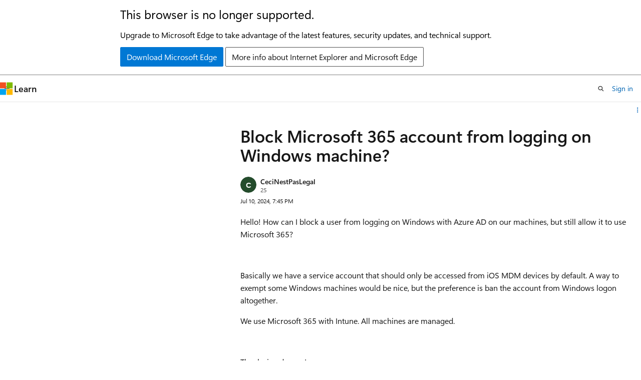

--- FILE ---
content_type: text/html
request_url: https://learn.microsoft.com/en-us/answers/questions/1807121/block-microsoft-365-account-from-logging-on-window
body_size: 169587
content:
 <!DOCTYPE html>
		<html
			class="layout layout-sidecar-right    question  default-focus"
			lang="en-us"
			dir="ltr"
			data-authenticated="false"
			data-auth-status-determined="false"
			data-target="docs"
			x-ms-format-detection="none"
		>
			
		<head>
			<title>Block Microsoft 365 account from logging on Windows machine? - Microsoft Q&amp;A</title>
			<meta charset="utf-8" />
			<meta name="viewport" content="width=device-width, initial-scale=1.0" />
			<meta name="color-scheme" content="light dark" />

			<meta name="description" content="Hello! How can I block a user from logging on Windows with Azure AD on our machines, but still allow it to use Microsoft 365?
 
Basically we have a service account that should only be accessed from iOS MDM devices by default. A way to exempt some Windows…" />
			<link rel="canonical" href="https://learn.microsoft.com/en-us/answers/questions/1807121/block-microsoft-365-account-from-logging-on-window" /> 

			<!-- Non-customizable open graph and sharing-related metadata -->
			<meta name="twitter:card" content="summary_large_image" />
			<meta name="twitter:site" content="@MicrosoftLearn" />
			<meta property="og:type" content="website" />
			<meta property="og:image:alt" content="Microsoft Learn" />
			<meta property="og:image" content="https://learn.microsoft.com/en-us/media/open-graph-image.png" />
			<!-- Page specific open graph and sharing-related metadata -->
			<meta property="og:title" content="Block Microsoft 365 account from logging on Windows machine? - Microsoft Q&amp;A" />
			<meta property="og:url" content="https://learn.microsoft.com/en-us/answers/questions/1807121/block-microsoft-365-account-from-logging-on-window" />
			<meta property="og:description" content="Hello! How can I block a user from logging on Windows with Azure AD on our machines, but still allow it to use Microsoft 365?
 
Basically we have a service account that should only be accessed from iOS MDM devices by default. A way to exempt some Windows…" />
			 
			<meta name="locale" content="en-us" />
			  
			<meta name="uhfHeaderId" content="answersv2" />

			<meta name="page_type" content="QnA" />

			<!--page specific meta tags-->
			<meta name="robots" content="all" />

			<!-- custom meta tags -->
			
		<meta name="authorId" content="413a5d74-ce07-4d6a-a04f-d8072244de84" />
	
		<meta name="createdAt" content="2024-07-10T19:45:16.64+00:00" />
	
		<meta name="updatedAt" content="2024-07-12T01:55:25.39+00:00" />
	
		<meta name="pageCount" content="1" />
	
		<meta name="tag" content="https://microsoft-devrel.poolparty.biz/QnACompound/65ee852e-d1db-40de-8489-4ceb2e224176" />
	
		<meta name="tag" content="https://microsoft-devrel.poolparty.biz/QnACompound/2e63f35a-9050-43b2-b2c9-2729a7b724b9" />
	
		<meta name="tag" content="https://microsoft-devrel.poolparty.biz/QnACompound/343ef0e8-1070-48bc-b615-e6e01cf375d0" />
	
		<meta name="tag" content="https://microsoft-devrel.poolparty.biz/QnACompound/308e0be9-9bed-424c-b0e5-0b83c2c0a610" />
	
		<meta name="tag" content="https://microsoft-devrel.poolparty.biz/QnACompound/3925ff4e-cdac-43ed-b2f1-79d0d2b2769d" />
	
		<meta name="questionId" content="1807121" />
	
		<meta name="search.isTopContent" content="true" />
	 

			<!-- assets and js globals -->
			
			<link rel="stylesheet" href="/static/assets/0.4.03301.7415-7dd881c1/styles/site-ltr.css" />
			
			
			<script src="https://wcpstatic.microsoft.com/mscc/lib/v2/wcp-consent.js"></script>
			<script src="https://js.monitor.azure.com/scripts/c/ms.jsll-4.min.js"></script>
			<script src="/_themes/docs.theme/master/en-us/_themes/global/deprecation.js"></script>

			<!-- msdocs global object -->
			<script id="msdocs-script">
		var msDocs = {
  "environment": {
    "accessLevel": "online",
    "azurePortalHostname": "portal.azure.com",
    "reviewFeatures": false,
    "supportLevel": "production",
    "systemContent": true,
    "siteName": "learn",
    "legacyHosting": false
  },
  "data": {
    "contentLocale": "en-us",
    "contentDir": "ltr",
    "userLocale": "en-us",
    "userDir": "ltr",
    "pageTemplate": "Question",
    "brand": "",
    "context": {},
    "standardFeedback": false,
    "showFeedbackReport": false,
    "feedbackHelpLinkType": "",
    "feedbackHelpLinkUrl": "",
    "feedbackSystem": "",
    "feedbackGitHubRepo": "",
    "feedbackProductUrl": "",
    "extendBreadcrumb": false,
    "isEditDisplayable": false,
    "isPrivateUnauthorized": false,
    "hideViewSource": false,
    "isPermissioned": false,
    "hasRecommendations": true,
    "contributors": []
  },
  "functions": {}
};;
	</script>

			<!-- base scripts, msdocs global should be before this -->
			
				<script src="/static/assets/0.4.03301.7415-7dd881c1/scripts/en-us/index-critical-qna.js"></script>
				<script defer src="/static/assets/0.4.03301.7415-7dd881c1/scripts/en-us/index-qna.js"></script>
			
			

			<!-- json-ld -->
			<script type="application/ld+json">
				{"@context":"https://schema.org","@type":"QAPage","mainEntity":{"@type":"Question","id":1807121,"name":"Block Microsoft 365 account from logging on Windows machine?","text":"\u003cp\u003eHello! How can I block a user from logging on Windows with Azure AD on our machines, but still allow it to use Microsoft 365?\u003c/p\u003e\n\u003cp\u003e \u003c/p\u003e\n\u003cp\u003eBasically we have a service account that should only be accessed from iOS MDM devices by default. A way to exempt some Windows machines would be nice, but the preference is ban the account from Windows logon altogether. \u003c/p\u003e\n\u003cp\u003eWe use Microsoft 365 with Intune. All machines are managed.\u003c/p\u003e\n\u003cp\u003e \u003c/p\u003e\n\u003cp\u003eThanks in advance!\u003c/p\u003e","answerCount":3,"upvoteCount":0,"author":"CeciNestPasLegal","authorId":"413a5d74-ce07-4d6a-a04f-d8072244de84","acceptedAnswer":[{"@type":"Answer","id":1577016,"text":"\u003cp\u003e@\u003ca href=\"https://learn.microsoft.com/en-us/users/na/?userid=413a5d74-ce07-4d6a-a04f-d8072244de84\" rel=\"ugc nofollow\"\u003eCeciNestPasLegal\u003c/a\u003e, Thanks for posting in Q\u0026amp;A. For the policy, it only applies to specific editions and OS. Please ensure the affected device is supported.\u003c/p\u003e\n\u003cp\u003e\u003cimg src=\"https://learn-attachment.microsoft.com/api/attachments/068f520a-aa1b-49ef-9c51-5a5c99fbd67b?platform=QnA\" alt=\"User's image\" /\u003e\u003c/p\u003e\n\u003cp\u003eMeanwhile, please ensure the value we set is with AzureAD\\userUPN . And go to one affected device to check the Event log under Applications and Services Logs \u0026gt; Microsoft \u0026gt; Windows \u0026gt; DeviceManagement-Enterprise-Diagnostic-Provider \u0026gt; Admin to see if any error exists.\u003c/p\u003e\n\u003cp\u003eIf there's any update, feel free to let us know.\u003c/p\u003e\n\u003chr /\u003e\n\u003cp\u003eIf the answer is helpful, please click \u003cstrong\u003e\u0026quot;Accept Answer\u0026quot;\u003c/strong\u003e  and kindly upvote it. If you have extra questions about this answer, please click \u0026quot;Comment\u0026quot;. \u003c/p\u003e\n\u003cp\u003eNote: Please follow the steps in \u003ca href=\"https://learn.microsoft.com/en-us/answers/support/preferences\" rel=\"ugc nofollow\"\u003eour documentation\u003c/a\u003e to enable e-mail notifications if you want to receive the related email notification for this thread.\u003c/p\u003e\n","upvoteCount":0,"author":"Crystal-MSFT","authorId":"733e0f2a-8718-4b88-9120-33f0840cd55b","updatedAt":"2024-07-11T01:48:03.5866667+00:00","url":"https://learn.microsoft.com/en-us/answers/a/1577016"}],"suggestedAnswer":[{"@type":"Answer","id":1576727,"text":"\u003cp\u003eBlocking him from signing in to windows is wil not deny the account of logging on to cloud apps from the windows platform on unmanaged devices or devices that have been signed in by a different user. You can start by blocking the account of logging into any cloud apps on a windows device by creating a conditional access policy scoped on the user for all apps as so:   \u003cbr /\u003e\n\u003cimg src=\"https://learn-attachment.microsoft.com/api/attachments/4ee243bc-e864-43e7-9045-aa3d9a2621cb?platform=QnA\" alt=\"User's image\" /\u003e\u003c/p\u003e\n\u003cp\u003eNow, if you want to go further and keep the account from signing into your managed windows devices you can user the settings catalog use the Deny Local Log On setting. Make sure you specify the account correctly. And you can add multiple accounts there if you like. Screenshot:   \u003cbr /\u003e\n\u003cimg src=\"https://learn-attachment.microsoft.com/api/attachments/1c9c4b49-4f4b-425a-8d6f-da776e1790d0?platform=QnA\" alt=\"User's image\" /\u003e\u003c/p\u003e\n\u003cp\u003eHope this helps. \u003c/p\u003e\n","upvoteCount":0,"author":"Karelpelck","authorId":"c6adf6c2-bffd-0003-0000-000000000000","updatedAt":"2024-07-10T21:07:08.17+00:00","url":"https://learn.microsoft.com/en-us/answers/a/1576727"},{"@type":"Answer","id":1576828,"text":"\u003cp\u003eHi \u003ca href=\"https://learn.microsoft.com/en-us/users/na/?userid=413a5d74-ce07-4d6a-a04f-d8072244de84\" rel=\"ugc nofollow\"\u003e@CeciNestPasLegal\u003c/a\u003e  ,\u003c/p\u003e\n\u003cp\u003eThere's no native way to do this using Entra ID. Conditional Access will block the cloud app logins but not the local logins. You can, however, achieve this through Custom Configuration Profiles (CSPs) in Intune.\u003c/p\u003e\n\u003cp\u003eResources:\u003c/p\u003e\n\u003cul\u003e\n\u003cli\u003e \u003ca href=\"https://www.inthecloud247.com/restrict-which-users-can-logon-into-a-windows-10-device-with-microsoft-intune/\" rel=\"ugc nofollow\"\u003eRestrict which users can logon into a Windows 10 device with Microsoft Intune\u003c/a\u003e\u003c/li\u003e\n\u003cli\u003e \u003ca href=\"https://techcommunity.microsoft.com/t5/security-compliance-and-identity/can-we-restrict-aad-user-logins-to-be-from-specific-devices-for/m-p/1693391\" rel=\"ugc nofollow\"\u003eCan we restrict AAD user logins to be from specific devices for better privileged account security?\u003c/a\u003e\u003c/li\u003e\n\u003cli\u003e \u003ca href=\"https://techcommunity.microsoft.com/t5/microsoft-intune/how-to-stop-users-from-logging-into-a-device-except-specific/m-p/3249132\" rel=\"ugc nofollow\"\u003ehow to stop users from logging into a device except specific accounts\u003c/a\u003e\u003c/li\u003e\n\u003cli\u003e \u003ca href=\"https://learn.microsoft.com/en-us/answers/questions/1191773/how-to-block-any-windows-logins-from-an-aad-users\" rel=\"ugc nofollow\"\u003eHow to block any Windows Logins from an AAD Users except on 1 specific computer?\u003c/a\u003e\u003c/li\u003e\n\u003c/ul\u003e\n\u003cp\u003eLet me know if this helps and if you have further questions.\u003c/p\u003e\n\u003cp\u003e\u003cem\u003eIf the information helped you, please \u003cstrong\u003eAccept the answer\u003c/strong\u003e. This will help us and improve searchability for others in the community who may be researching similar questions.\u003c/em\u003e\u003c/p\u003e\n","upvoteCount":0,"author":"Marilee Turscak-MSFT","authorId":"b6afee78-a127-49ab-8aa2-390f57a164b5","updatedAt":"2024-07-10T23:29:16.0366667+00:00","url":"https://learn.microsoft.com/en-us/answers/a/1576828"}],"moderatorRecommendedAnswers":[]}}
		  </script>
		</head>
	
			<body
				id="body"
				data-bi-name="body"
				class="layout-body "
				lang="en-us"
				dir="ltr"
			>
				<header class="layout-body-header">
		<div class="header-holder has-default-focus">
			
		<a
			href="#main"
			
			style="z-index: 1070"
			class="outline-color-text visually-hidden-until-focused position-fixed inner-focus focus-visible top-0 left-0 right-0 padding-xs text-align-center background-color-body"
			
		>
			Skip to main content
		</a>
	

			<div hidden id="cookie-consent-holder" data-test-id="cookie-consent-container"></div>
			<!-- Unsupported browser warning -->
			<div
				id="unsupported-browser"
				style="background-color: white; color: black; padding: 16px; border-bottom: 1px solid grey;"
				hidden
			>
				<div style="max-width: 800px; margin: 0 auto;">
					<p style="font-size: 24px">This browser is no longer supported.</p>
					<p style="font-size: 16px; margin-top: 16px;">
						Upgrade to Microsoft Edge to take advantage of the latest features, security updates, and technical support.
					</p>
					<div style="margin-top: 12px;">
						<a
							href="https://go.microsoft.com/fwlink/p/?LinkID=2092881 "
							style="background-color: #0078d4; border: 1px solid #0078d4; color: white; padding: 6px 12px; border-radius: 2px; display: inline-block;"
						>
							Download Microsoft Edge
						</a>
						<a
							href="https://learn.microsoft.com/en-us/lifecycle/faq/internet-explorer-microsoft-edge"
							style="background-color: white; padding: 6px 12px; border: 1px solid #505050; color: #171717; border-radius: 2px; display: inline-block;"
						>
							More info about Internet Explorer and Microsoft Edge
						</a>
					</div>
				</div>
			</div>
			<!-- site header -->
			<header
				id="ms--site-header"
				data-test-id="site-header-wrapper"
				role="banner"
				itemscope="itemscope"
				itemtype="http://schema.org/Organization"
			>
				<div
					id="ms--mobile-nav"
					class="site-header display-none-tablet padding-inline-none gap-none"
					data-bi-name="mobile-header"
					data-test-id="mobile-header"
				></div>
				<div
					id="ms--primary-nav"
					class="site-header display-none display-flex-tablet"
					data-bi-name="L1-header"
					data-test-id="primary-header"
				></div>
				<div
					id="ms--secondary-nav"
					class="site-header display-none display-flex-tablet"
					data-bi-name="L2-header"
					data-test-id="secondary-header"
					
				></div>
			</header>
			
		<!-- banner -->
		<div data-banner>
			<div id="disclaimer-holder"></div>
			
		</div>
		<!-- banner end -->
	
		</div>
	</header>
				 

				<main
					id="main"
					role="main"
					class="layout-body-main "
					data-bi-name="content"
					lang="en-us"
					dir="ltr"
				>
					
		<div class="layout-padding padding-block-md margin-left-auto is-reading-width">
			
			<div id="question-details" data-bi-name="qna-question-details-page-content">
				<div id="article-header" class="margin-bottom-xs">
					<div class="display-flex align-items-center">
						
		<div
			id="article-header-page-actions"
			class="margin-left-auto display-flex flex-wrap-no-wrap align-items-stretch"
		>
			
			
		<button
			class="collection button button-clear text-decoration-none inner-focus margin-bottom-none button-primary button-sm display-none display-inline-flex-tablet"
			id="qna-add-to-collection-button-desktop"
			data-qna-add-to-collection-button
			data-test-id="add-to-collections-button-desktop"
			data-list-type="collection"
			data-bi-name="collection"
			data-list-item-title="this question"
			title="Add this question to a collection"
		>
			<span class="icon margin-none" aria-hidden="true">
				<span class="docon docon-circle-addition"></span>
			</span>
			<span class="collection-status is-visually-hidden"
				>Add</span
			>
		</button>
	
			
		<details
			class="popover popover-right"
			id="article-header-page-actions-overflow"
			data-test-id="page-actions-overflow-menu-button"
		>
			<summary
				class="button button-clear text-decoration-none inner-focus margin-bottom-none button-sm justify-content-flex-start button-primary "
				aria-label="Share this question"
				title="Share this question"
			>
				<span class="icon margin-none" aria-hidden="true">
					<span class="docon docon-more-vertical"></span>
				</span>
			</summary>

			<div class="popover-content">
				
		<button
			class="collection button button-clear text-decoration-none inner-focus margin-bottom-none button-sm button-block justify-content-flex-start inner-focus margin-none display-none-tablet"
			id="qna-add-to-collection-button-mobile"
			data-qna-add-to-collection-button
			data-test-id="add-to-collections-button-mobile"
			data-list-type="collection"
			data-bi-name="collection"
			data-list-item-title="this question"
			title="Add this question to a collection"
		>
			<span class="icon " aria-hidden="true">
				<span class="docon docon-circle-addition"></span>
			</span>
			<span class="collection-status "
				>Add</span
			>
		</button>
	
				
		<div
			aria-hidden="true"
			class="margin-none display-none-tablet border-top"
			data-page-action-item="overflow-all"
		></div>
		<h4 class="font-size-sm padding-left-xxs">Share via</h4>
		 <a
					href="https://www.facebook.com/sharer/sharer.php?u=https%3A%2F%2Flearn.microsoft.com%2Fen-us%2Fanswers%2Fquestions%2F1807121%2Fblock-microsoft-365-account-from-logging-on-window
											"
					class="button button-clear text-decoration-none inner-focus margin-bottom-none button-sm button-block justify-content-flex-start inner-focus margin-none share-facebook"
					data-bi-name="facebook"
					data-page-action-item="overflow-all"
			  >
					<span class="icon" aria-hidden="true">
						<span class="docon docon-facebook-share font-size-md color-primary"></span>
					</span>
					<span class="margin-left-xxs color-text">Facebook</span>
			  </a>
		 <a
					href="https://twitter.com/intent/tweet?original_referer=https%3A%2F%2Flearn.microsoft.com%2Fen-us%2Fanswers%2Fquestions%2F1807121%2Fblock-microsoft-365-account-from-logging-on-window
											&text=Block%20Microsoft%20365%20account%20from%20logging%20on%20Windows%20machine%3F
											&tw_p=tweetbutton&url=https%3A%2F%2Flearn.microsoft.com%2Fen-us%2Fanswers%2Fquestions%2F1807121%2Fblock-microsoft-365-account-from-logging-on-window"
					class="button button-clear text-decoration-none inner-focus margin-bottom-none button-sm button-block justify-content-flex-start inner-focus margin-none share-twitter"
					data-bi-name="twitter"
					data-page-action-item="overflow-all"
			  >
					<span class="icon" aria-hidden="true">
						<span class="docon docon-xlogo-share color-text"></span>
					</span>
					<span class="margin-left-xxs color-text">x.com</span>
			  </a>
		 <a
					href="https://www.linkedin.com/cws/share?url=https%3A%2F%2Flearn.microsoft.com%2Fen-us%2Fanswers%2Fquestions%2F1807121%2Fblock-microsoft-365-account-from-logging-on-window"
					class="button button-clear text-decoration-none inner-focus margin-bottom-none button-sm button-block justify-content-flex-start inner-focus margin-none share-linkedin"
					data-bi-name="linkedin"
					data-page-action-item="overflow-all"
			  >
					<span class="icon" aria-hidden="true">
						<span class="docon docon-linked-in-logo font-size-sm color-primary"></span>
					</span>
					<span class="margin-left-xxs color-text">LinkedIn</span>
			  </a>
		
		 <a
					href="mailto:?subject=
												%5BShared%20Question%5D%20Block%20Microsoft%20365%20account%20from%20logging%20on%20Windows%20machine%3F&body=Block Microsoft 365 account from logging on Windows machine?https%3A%2F%2Flearn.microsoft.com%2Fen-us%2Fanswers%2Fquestions%2F1807121%2Fblock-microsoft-365-account-from-logging-on-window"
					class="button button-clear text-decoration-none inner-focus margin-bottom-none button-sm button-block justify-content-flex-start inner-focus margin-none share-email"
					data-bi-name="email"
					data-page-action-item="overflow-all"
			  >
					<span class="icon" aria-hidden="true">
						<span class="docon docon-mail-message font-size-sm color-primary"></span>
					</span>
					<span class="margin-left-xxs color-text">Email</span>
			  </a>
		<!-- copy link -->
		
	
			</div>
		</details>
	
		</div>
	
					</div>
				</div>
				<div id="thread-history-container" class="padding-block-md" hidden></div>
				
		
		
		
		<h1 class="title is-2">Block Microsoft 365 account from logging on Windows machine?</h1>
		<div class="display-flex flex-direction-row">
			
			
		</div>
		<div class="level margin-none align-items-flex-start">
			
			<div class="level-left flex-direction-column" data-id="413a5d74-ce07-4d6a-a04f-d8072244de84">
				<div class="display-flex align-items-center">
					  <div class="image is-32x32 margin-right-xxs">
					
		<img
			class="border-radius-rounded background-color-body-medium"
			loading="eager"
			alt=""
			src="data:image/svg+xml, %3Csvg xmlns=&#39;http://www.w3.org/2000/svg&#39; height=&#39;64&#39; class=&#39;font-weight-bold&#39; style=&#39;font: 600 30.11764705882353px &quot;SegoeUI&quot;, Arial&#39; width=&#39;64&#39;%3E%3Ccircle fill=&#39;hsl(131.20000000000002, 35%, 22%)&#39; cx=&#39;32&#39; cy=&#39;32&#39; r=&#39;32&#39; /%3E%3Ctext x=&#39;50%25&#39; y=&#39;55%25&#39; dominant-baseline=&#39;middle&#39; text-anchor=&#39;middle&#39; fill=&#39;%23FFF&#39; %3EC%3C/text%3E%3C/svg%3E"
		/>
	
			  </div> <div class="has-line-height-reset has-text-wrap width-250">
			<span class="display-block"
						><a
							href="/en-us/users/na/?userid=413a5d74-ce07-4d6a-a04f-d8072244de84"
							class="profile-url has-text-color font-weight-semibold font-size-sm"
							data-bi-name="user-link"
							>CeciNestPasLegal</a
						>
						
						
				  </span>
			<span
		class=" display-block font-size-xs has-text-subtle"
	>
		<span title="Reputation points">25</span>
		<span class="is-visually-hidden">Reputation points</span> 
		
	</span>
			
		</div>
				</div>
			</div>
			<div class="level-right margin-top-none">
						<span class="font-size-xs"> <local-time format="datetime" datetime="2024-07-10T19:45:16.64+00:00" class="is-visually-hidden">2024-07-10T19:45:16.64+00:00</local-time> </span>
				  </div>
		
		</div>
		
					<div class="content margin-top-xxs"><p>Hello! How can I block a user from logging on Windows with Azure AD on our machines, but still allow it to use Microsoft 365?</p>
<p> </p>
<p>Basically we have a service account that should only be accessed from iOS MDM devices by default. A way to exempt some Windows machines would be nice, but the preference is ban the account from Windows logon altogether. </p>
<p>We use Microsoft 365 with Intune. All machines are managed.</p>
<p> </p>
<p>Thanks in advance!</p>
</div>
					<div class="display-flex flex-wrap-wrap gap-xxs margin-block-xs">
						
		<span class="tag tag-filled tag-interactive">
			<details class="popover tag-popover popover-left">
				<summary class="tag-summary has-text-wrap tag-sm" data-test-id="question-tag-windows-business-windows-client-it-pros-directory-services-directory-services-active-directory">
					<span>Windows for business | Windows Client for IT Pros | Directory services | Active Directory</span>
				</summary>
				<div class="popover-content width-350-tablet padding-none" data-test-id="tag-card-popover">
					<article class="card border-left-lg border-left-color-accent">
		<div class="card-content margin-bottom-none">
			<a
				class="card-title has-text-wrap"
				data-test-id="tag-card-title-windows-business-windows-client-it-pros-directory-services-directory-services-active-directory"
				data-bi-name="tag-card-link"
				href="/en-us/answers/tags/251/windows-business-windows-client-it-pros-directory-services-directory-services-active-directory/"
			>
				Windows for business | Windows Client for IT Pros | Directory services | Active Directory
			</a>
			<div class="card-content-description" data-test-id="tag-card-description">
				
			</div>
		</div>
		<div class="card-template">
			<img alt="" class="card-template-icon image is-32x32" src=https://learn.microsoft.com/en-us/media/logos/logo_windows.svg />
			
		</div>
		<div class="card-footer">
			<div class="card-footer-item">
				<div class="buttons">
					<button
						class="not-authenticated link-button font-size-sm margin-block-xs docs-sign-in"
						data-bi-name="follow-tag-sign-in"
						data-test-id="tag-card-follow-button-windows-business-windows-client-it-pros-directory-services-directory-services-active-directory"
					>
						Sign in to follow
					</button>
					 <form
		action="/api/profiles/follow/tag/aHR0cHM6Ly9taWNyb3NvZnQtZGV2cmVsLnBvb2xwYXJ0eS5iaXovUW5BQ29tcG91bmQvNjVlZTg1MmUtZDFkYi00MGRlLTg0ODktNGNlYjJlMjI0MTc2"
		method="POST"
		new
		novalidate
		hidden
		
		data-follow-tag-id=aHR0cHM6Ly9taWNyb3NvZnQtZGV2cmVsLnBvb2xwYXJ0eS5iaXovUW5BQ29tcG91bmQvNjVlZTg1MmUtZDFkYi00MGRlLTg0ODktNGNlYjJlMjI0MTc2
		
		class="authenticated "
	>
		<form-behavior
			navigation="reload"
			navigation-href="empty"
			header-content-type="application/json"
			header-X-DocsAuth="cookie"
			new
		></form-behavior>
		<button
		class="
					button button-primary
					
					button-sm margin-block-xxs
				"
		data-bi-name=follow-tag
		type="submit"
	>
		Follow
	</button>
	</form>
				</div>
			</div>
		</div>
	</article>
				</div>
			</details>
		</span>
	
		<span class="tag tag-filled tag-interactive">
			<details class="popover tag-popover popover-left">
				<summary class="tag-summary has-text-wrap tag-sm" data-test-id="question-tag-m365-office-install-redeem-activate-business-platform-windows">
					<span>Microsoft 365 and Office | Install, redeem, activate | For business | Windows</span>
				</summary>
				<div class="popover-content width-350-tablet padding-none" data-test-id="tag-card-popover">
					<article class="card border-left-lg border-left-color-accent">
		<div class="card-content margin-bottom-none">
			<a
				class="card-title has-text-wrap"
				data-test-id="tag-card-title-m365-office-install-redeem-activate-business-platform-windows"
				data-bi-name="tag-card-link"
				href="/en-us/answers/tags/335/m365-office-install-redeem-activate-business-platform-windows/"
			>
				Microsoft 365 and Office | Install, redeem, activate | For business | Windows
			</a>
			<div class="card-content-description" data-test-id="tag-card-description">
				Processes in Microsoft 365 for setting up Office apps, redeeming product keys, and activating licenses.
			</div>
		</div>
		<div class="card-template">
			<img alt="" class="card-template-icon image is-32x32" src=https://learn.microsoft.com/answers/media/logo-microsoft.svg />
			
		</div>
		<div class="card-footer">
			<div class="card-footer-item">
				<div class="buttons">
					<button
						class="not-authenticated link-button font-size-sm margin-block-xs docs-sign-in"
						data-bi-name="follow-tag-sign-in"
						data-test-id="tag-card-follow-button-m365-office-install-redeem-activate-business-platform-windows"
					>
						Sign in to follow
					</button>
					 <form
		action="/api/profiles/follow/tag/aHR0cHM6Ly9taWNyb3NvZnQtZGV2cmVsLnBvb2xwYXJ0eS5iaXovUW5BQ29tcG91bmQvMmU2M2YzNWEtOTA1MC00M2IyLWIyYzktMjcyOWE3YjcyNGI5"
		method="POST"
		new
		novalidate
		hidden
		
		data-follow-tag-id=aHR0cHM6Ly9taWNyb3NvZnQtZGV2cmVsLnBvb2xwYXJ0eS5iaXovUW5BQ29tcG91bmQvMmU2M2YzNWEtOTA1MC00M2IyLWIyYzktMjcyOWE3YjcyNGI5
		
		class="authenticated "
	>
		<form-behavior
			navigation="reload"
			navigation-href="empty"
			header-content-type="application/json"
			header-X-DocsAuth="cookie"
			new
		></form-behavior>
		<button
		class="
					button button-primary
					
					button-sm margin-block-xxs
				"
		data-bi-name=follow-tag
		type="submit"
	>
		Follow
	</button>
	</form>
				</div>
			</div>
		</div>
	</article>
				</div>
			</details>
		</span>
	
		<span class="tag tag-filled tag-interactive">
			<details class="popover tag-popover popover-left">
				<summary class="tag-summary has-text-wrap tag-sm" data-test-id="question-tag-microsoft-security-entra-entra-id">
					<span>Microsoft Security | Microsoft Entra | Microsoft Entra ID</span>
				</summary>
				<div class="popover-content width-350-tablet padding-none" data-test-id="tag-card-popover">
					<article class="card border-left-lg border-left-color-accent">
		<div class="card-content margin-bottom-none">
			<a
				class="card-title has-text-wrap"
				data-test-id="tag-card-title-microsoft-security-entra-entra-id"
				data-bi-name="tag-card-link"
				href="/en-us/answers/tags/455/microsoft-security-entra-entra-id/"
			>
				Microsoft Security | Microsoft Entra | Microsoft Entra ID
			</a>
			<div class="card-content-description" data-test-id="tag-card-description">
				A cloud-based identity and access management service for securing user authentication and resource access
			</div>
		</div>
		<div class="card-template">
			<img alt="" class="card-template-icon image is-32x32" src=https://learn.microsoft.com/answers/media/logo-microsoft.svg />
			
		</div>
		<div class="card-footer">
			<div class="card-footer-item">
				<div class="buttons">
					<button
						class="not-authenticated link-button font-size-sm margin-block-xs docs-sign-in"
						data-bi-name="follow-tag-sign-in"
						data-test-id="tag-card-follow-button-microsoft-security-entra-entra-id"
					>
						Sign in to follow
					</button>
					 <form
		action="/api/profiles/follow/tag/aHR0cHM6Ly9taWNyb3NvZnQtZGV2cmVsLnBvb2xwYXJ0eS5iaXovUW5BQ29tcG91bmQvMzQzZWYwZTgtMTA3MC00OGJjLWI2MTUtZTZlMDFjZjM3NWQw"
		method="POST"
		new
		novalidate
		hidden
		
		data-follow-tag-id=aHR0cHM6Ly9taWNyb3NvZnQtZGV2cmVsLnBvb2xwYXJ0eS5iaXovUW5BQ29tcG91bmQvMzQzZWYwZTgtMTA3MC00OGJjLWI2MTUtZTZlMDFjZjM3NWQw
		
		class="authenticated "
	>
		<form-behavior
			navigation="reload"
			navigation-href="empty"
			header-content-type="application/json"
			header-X-DocsAuth="cookie"
			new
		></form-behavior>
		<button
		class="
					button button-primary
					
					button-sm margin-block-xxs
				"
		data-bi-name=follow-tag
		type="submit"
	>
		Follow
	</button>
	</form>
				</div>
			</div>
		</div>
	</article>
				</div>
			</details>
		</span>
	
		<span class="tag tag-filled tag-interactive">
			<details class="popover tag-popover popover-left">
				<summary class="tag-summary has-text-wrap tag-sm" data-test-id="question-tag-windows-business-windows-client-it-pros-user-experience-user-experience-other">
					<span>Windows for business | Windows Client for IT Pros | User experience | Other</span>
				</summary>
				<div class="popover-content width-350-tablet padding-none" data-test-id="tag-card-popover">
					<article class="card border-left-lg border-left-color-accent">
		<div class="card-content margin-bottom-none">
			<a
				class="card-title has-text-wrap"
				data-test-id="tag-card-title-windows-business-windows-client-it-pros-user-experience-user-experience-other"
				data-bi-name="tag-card-link"
				href="/en-us/answers/tags/766/windows-business-windows-client-it-pros-user-experience-user-experience-other/"
			>
				Windows for business | Windows Client for IT Pros | User experience | Other
			</a>
			<div class="card-content-description" data-test-id="tag-card-description">
				
			</div>
		</div>
		<div class="card-template">
			<img alt="" class="card-template-icon image is-32x32" src=https://learn.microsoft.com/en-us/media/logos/logo_windows.svg />
			
		</div>
		<div class="card-footer">
			<div class="card-footer-item">
				<div class="buttons">
					<button
						class="not-authenticated link-button font-size-sm margin-block-xs docs-sign-in"
						data-bi-name="follow-tag-sign-in"
						data-test-id="tag-card-follow-button-windows-business-windows-client-it-pros-user-experience-user-experience-other"
					>
						Sign in to follow
					</button>
					 <form
		action="/api/profiles/follow/tag/aHR0cHM6Ly9taWNyb3NvZnQtZGV2cmVsLnBvb2xwYXJ0eS5iaXovUW5BQ29tcG91bmQvMzA4ZTBiZTktOWJlZC00MjRjLWIwZTUtMGI4M2MyYzBhNjEw"
		method="POST"
		new
		novalidate
		hidden
		
		data-follow-tag-id=aHR0cHM6Ly9taWNyb3NvZnQtZGV2cmVsLnBvb2xwYXJ0eS5iaXovUW5BQ29tcG91bmQvMzA4ZTBiZTktOWJlZC00MjRjLWIwZTUtMGI4M2MyYzBhNjEw
		
		class="authenticated "
	>
		<form-behavior
			navigation="reload"
			navigation-href="empty"
			header-content-type="application/json"
			header-X-DocsAuth="cookie"
			new
		></form-behavior>
		<button
		class="
					button button-primary
					
					button-sm margin-block-xxs
				"
		data-bi-name=follow-tag
		type="submit"
	>
		Follow
	</button>
	</form>
				</div>
			</div>
		</div>
	</article>
				</div>
			</details>
		</span>
	
		<span class="tag tag-filled tag-interactive">
			<details class="popover tag-popover popover-left">
				<summary class="tag-summary has-text-wrap tag-sm" data-test-id="question-tag-microsoft-security-intune-other-l1">
					<span>Microsoft Security | Intune | Other</span>
				</summary>
				<div class="popover-content width-350-tablet padding-none" data-test-id="tag-card-popover">
					<article class="card border-left-lg border-left-color-accent">
		<div class="card-content margin-bottom-none">
			<a
				class="card-title has-text-wrap"
				data-test-id="tag-card-title-microsoft-security-intune-other-l1"
				data-bi-name="tag-card-link"
				href="/en-us/answers/tags/793/microsoft-security-intune-other-l1/"
			>
				Microsoft Security | Intune | Other
			</a>
			<div class="card-content-description" data-test-id="tag-card-description">
				Other Intune-related topics, including unsupported scenarios and platform-specific behaviors
			</div>
		</div>
		<div class="card-template">
			<img alt="" class="card-template-icon image is-32x32" src=https://learn.microsoft.com/answers/media/logo-microsoft.svg />
			
		</div>
		<div class="card-footer">
			<div class="card-footer-item">
				<div class="buttons">
					<button
						class="not-authenticated link-button font-size-sm margin-block-xs docs-sign-in"
						data-bi-name="follow-tag-sign-in"
						data-test-id="tag-card-follow-button-microsoft-security-intune-other-l1"
					>
						Sign in to follow
					</button>
					 <form
		action="/api/profiles/follow/tag/aHR0cHM6Ly9taWNyb3NvZnQtZGV2cmVsLnBvb2xwYXJ0eS5iaXovUW5BQ29tcG91bmQvMzkyNWZmNGUtY2RhYy00M2VkLWIyZjEtNzlkMGQyYjI3Njlk"
		method="POST"
		new
		novalidate
		hidden
		
		data-follow-tag-id=aHR0cHM6Ly9taWNyb3NvZnQtZGV2cmVsLnBvb2xwYXJ0eS5iaXovUW5BQ29tcG91bmQvMzkyNWZmNGUtY2RhYy00M2VkLWIyZjEtNzlkMGQyYjI3Njlk
		
		class="authenticated "
	>
		<form-behavior
			navigation="reload"
			navigation-href="empty"
			header-content-type="application/json"
			header-X-DocsAuth="cookie"
			new
		></form-behavior>
		<button
		class="
					button button-primary
					
					button-sm margin-block-xxs
				"
		data-bi-name=follow-tag
		type="submit"
	>
		Follow
	</button>
	</form>
				</div>
			</div>
		</div>
	</article>
				</div>
			</details>
		</span>
	
					</div>
			  
		
		<div class="margin-top-xxs">
			<div class="level">
				<div class="level-left">
					<div class="display-none-tablet padding-top-xxs margin-right-xxs">
						
									<a
										class="not-authenticated margin-bottom-sm link-button font-size-sm font-weight-semibold docs-sign-in"
										data-bi-name="follow-sign-in"
										href="#"
									>
										Sign in to follow
									</a>
									 <form
		action="/api/profiles/follow/question/1807121?locale=en-us"
		method="POST"
		new
		novalidate
		hidden
		
		
		data-follow-question-id=1807121
		class="authenticated "
	>
		<form-behavior
			navigation="reload"
			navigation-href="empty"
			header-content-type="application/json"
			header-X-DocsAuth="cookie"
			new
		></form-behavior>
		<button
		class="
					link-button font-size-sm font-weight-semibold
					
					
				"
		data-bi-name=follow-question
		type="submit"
	>
		Follow question
	</button>
	</form>
							  
					</div>
					<div class="buttons">
						
				<span
					class="button button-clear text-decoration-none inner-focus margin-bottom-none font-size-md color-text-subtle align-self-flex-start"
					title="No comments"
				>
					<span class="icon" aria-hidden="true">
						<span class="docon docon-comment-outline"></span>
					</span>
					<span class="font-size-sm is-visually-hidden-mobile">0 comments</span>
					<span class="visually-hidden">No comments</span>
				</span>
		  
						
		
		
		<button
			title="Report a concern"
			class="button button-clear text-decoration-none inner-focus margin-bottom-none button-primary qna-report-post-button  "
			data-list-type="report"
			data-bi-name="report"
			data-reportedUserId="413a5d74-ce07-4d6a-a04f-d8072244de84"
			data-questionId="1807121"
			data-entityId="1807121"
			data-entityType="question"
			data-action="/api/questions/moderation/reportconcern?_method=PUT&amp;locale=en-us"
			data-page-action-item="overflow-mobile"
			data-test-id="report-post-button-question-1807121"
		>
			<span class="icon " aria-hidden="true">
				<span class="docon docon-flag"></span>
			</span>
			<span class="font-size-sm is-visually-hidden-mobile"
				>Report a concern</span
			>
		</button>
	
		
		
	
					</div>
				</div>
				<div class="level-right is-full-height">
					 <div id="question-vote">
								<button
									title="You have the same or similar question"
									class="not-authenticated link-button font-size-sm sign-in-modal"
									data-bi-name="question-vote-sign-in"
								>
									I have the same question
								</button>
								<button
									id="question-vote-button"
									title="You have the same or similar question"
									class="authenticated link-button font-size-sm "
									data-id="1807121"
									data-vote-count="0"
									data-bi-name="question-vote-up"
								>
									I have the same question
								</button>
								<span
									id="question-vote-total"
									class="badge badge-filled badge-sm margin-left-xxs "
								>
									<span class="vote-count" aria-hidden="true">0</span>
									<span class="vote-text visually-hidden"
										>{count} votes</span
									>
								</span>
						  </div>
				</div>
			</div>
			<div class="question-vote-error"></div>
			
		<div id="question-1807121-expander" class="width-full">
			<div class="expandable is-expanded">
				<div id="question-1807121-moreThan">
					
		<ol>
			
		</ol>
	
				</div>
				
			</div>
		</div>
	
			
		<hr class="hr margin-block-xxs" />
		<a
			class="not-authenticated link-button font-size-sm margin-right-sm docs-sign-in"
			data-bi-name="comment-sign-in"
			href="#"
		>
			Sign in to comment
		</a>
		<div class="authenticated columns margin-top-xs">
			<div class="column is-narrow padding-right-none display-none display-flex-tablet">
				<div class="image is-32x32">
					
				</div>
			</div>
			<div class="column is-11 flex-grow-1">
				<button
					class="button button-secondary button-block button-sm justify-content-flex-start color-text-subtle font-weight-normal"
					aria-expanded="false"
					aria-controls="question-comment-editor-expander"
					data-show-more=""
					data-title="Add comment"
					data-bi-name="add-comment"
					data-expanded-title="Add comment"
					data-show-once="true"
					title="Add comment"
				>
					Add comment
				</button>
				<div
					id="question-comment-editor-expander"
				>
					<div class="expandable">
						<div class="column is-12">
							
		<form
			action="/api/questions/1807121/comments?locale=en-us&amp;translated=false"
			method="POST"
			data-form-type="comment"
			data-question-id="1807121"
			
			data-question-locale="en-us"
			data-translation-value="false"
			new
			novalidate
		>
			<form-behavior
				navigation="follow"
				navigation-href=?comment=question&amp;translated=false#newest-question-comment
				header-content-type="application/json"
				header-X-DocsAuth="cookie"
				new
				noUnload
				loc-content-has-changed="Content has changed, please reload the page to get the latest changes."
				loc-input-max-length="{inputLabel} cannot be longer than {maxLength} characters."
				loc-input-min-length="{inputLabel} must be at least {minLength} characters."
				loc-input-required="{inputLabel} is required."
				loc-not-authenticated="You are not authenticated. Please refresh the page and try again. If this issue persists, please log out and log back in."
				loc-not-authorized="You are not authorized to make this response. If you believe this to be in error, please refresh the page and try again."
				loc-please-fix-the-following-issues="Please fix the following issues to continue:"
				loc-there-are-no-edits-to-submit="There are no edits to submit."
				loc-too-many-requests="You have sent too many requests. Please wait a few minutes and try again."
				loc-we-encountered-an-unexpected-error="We encountered an unexpected error. Please try again later. If this issue continues, please open a ticket at https://sitehelp.microsoft.com."
			></form-behavior>
			<input hidden aria-hidden="true" name="locale" value="en-us" />
			<div class="field">
				<label class="label margin-none" for="body-1807121-comment" hidden>
					Comment
				</label>
				<span
					id="qna-comment-hint"
					class="field-description help margin-bottom-xxs"
					>Use comments to ask for clarification, additional information, or improvements to the question.</span
				>
				<div class="field-body">
					
						<docs-markdown-editor
							aria-describedby="qna-comment-hint"
							initialHeightClass="hmn1"
							isLocal="false"
							isProduction="true"
							mode="qna"
							locStrings="{&quot;loc_admin_markdownEditor&quot;:&quot;Markdown Editor&quot;,&quot;loc_admin_markdownEditor_aDescriptionForTheImage&quot;:&quot;A description for the image&quot;,&quot;loc_admin_markdownEditor_address&quot;:&quot;Address&quot;,&quot;loc_admin_markdownEditor_apply&quot;:&quot;Apply&quot;,&quot;loc_admin_markdownEditor_alert&quot;:&quot;Alert&quot;,&quot;loc_admin_markdownEditor_attachment&quot;:&quot;Attachment&quot;,&quot;loc_admin_markdownEditor_attachment_browse&quot;:&quot;Browse&quot;,&quot;loc_admin_markdownEditor_attachment_maxSize&quot;:&quot;Max size {maxSize} MB&quot;,&quot;loc_admin_markdownEditor_attachment_sizeLessThanMinimum&quot;:&quot;The attachment does not meet the minimum required size. The min size is 1 byte.&quot;,&quot;loc_admin_markdownEditor_attachment_sizeMoreThanMaximum&quot;:&quot;The attachment exceeds the maximum size allowed. The max size is 3145728 bytes.&quot;,&quot;loc_admin_markdownEditor_attachment_extensionNotPermitted&quot;:&quot;The attachment extension is not valid. It could be caused by a wrong attachment signature. Valid extensions are .xml, .pdf, .txt, .log, .gif, .png, .jpg, .jpeg.&quot;,&quot;loc_admin_markdownEditor_attachment_numberMoreThanMaximum&quot;:&quot;The number of attachments exceed the maximum number allowed. Upload up to 20 attachments.&quot;,&quot;loc_admin_markdownEditor_attachment_platformInvalid&quot;:&quot;Platform is not supported.&quot;,&quot;loc_admin_markdownEditor_attachment_internalServerError&quot;:&quot;Internal server error.&quot;,&quot;loc_admin_markdownEditor_attachment_unauthorizedRequest&quot;:&quot;Unauthorized request. Please make sure you are using the correct credential.&quot;,&quot;loc_admin_markdownEditor_blockquote&quot;:&quot;Blockquote&quot;,&quot;loc_admin_markdownEditor_bold&quot;:&quot;Bold&quot;,&quot;loc_admin_markdownEditor_bulletedList&quot;:&quot;Bulleted list&quot;,&quot;loc_admin_markdownEditor_caution&quot;:&quot;Caution&quot;,&quot;loc_admin_markdownEditor_cancel&quot;:&quot;Cancel&quot;,&quot;loc_admin_markdownEditor_code&quot;:&quot;Code&quot;,&quot;loc_admin_markdownEditor_codeBlock&quot;:&quot;Code block&quot;,&quot;loc_admin_markdownEditor_codeBlockLanguagePlaceholder&quot;:&quot;Select development language&quot;,&quot;loc_admin_markdownEditor_codeBlockLanguage&quot;:&quot;Select development language&quot;,&quot;loc_admin_markdownEditor_codeBlockLanguageEdit&quot;:&quot;Edit development language&quot;,&quot;loc_admin_markdownEditor_complex&quot;:&quot;Complex&quot;,&quot;loc_admin_markdownEditor_content&quot;:&quot;Content&quot;,&quot;loc_admin_markdownEditor_disabled&quot;:&quot;Disabled&quot;,&quot;loc_admin_markdownEditor_displayText&quot;:&quot;Display text&quot;,&quot;loc_admin_markdownEditor_devLangsInputPlaceholder&quot;:&quot;Search for a language&quot;,&quot;loc_admin_markdownEditor_file&quot;:&quot;File&quot;,&quot;loc_admin_markdownEditor_fileUpload&quot;:&quot;, drag &amp; drop, or paste a file.&quot;,&quot;loc_admin_markdownEditor_fileUploadFailedMessage&quot;:&quot;File upload failed. Please try again.&quot;,&quot;loc_admin_markdownEditor_headings&quot;:&quot;Headings&quot;,&quot;loc_admin_markdownEditor_heading&quot;:&quot;Heading {number}&quot;,&quot;loc_admin_markdownEditor_help&quot;:&quot;Help&quot;,&quot;loc_admin_markdownEditor_horizontalRule&quot;:&quot;Horizontal rule&quot;,&quot;loc_admin_markdownEditor_icon&quot;:&quot;Icon&quot;,&quot;loc_admin_markdownEditor_image&quot;:&quot;Image&quot;,&quot;loc_admin_markdownEditor_imageAlt&quot;:&quot;User&#39;s image&quot;,&quot;loc_admin_markdownEditor_imageUpload&quot;:&quot;, drag &amp; drop, or paste an image&quot;,&quot;loc_admin_markdownEditor_imageUploadFailedMessage&quot;:&quot;Image upload failed. Please try again.&quot;,&quot;loc_admin_markdownEditor_imageBorder&quot;:&quot;Image border&quot;,&quot;loc_admin_markdownEditor_imageDescription&quot;:&quot;Image description&quot;,&quot;loc_admin_markdownEditor_imageDescriptionAltText&quot;:&quot;Image description (alt text)&quot;,&quot;loc_admin_markdownEditor_imageDescriptionAltTextPlaceholder&quot;:&quot;Enter a description (alt text) for the image&quot;,&quot;loc_admin_markdownEditor_imageHasALightbox&quot;:&quot;Image has a lightbox&quot;,&quot;loc_admin_markdownEditor_imageLightbox&quot;:&quot;Image lightbox&quot;,&quot;loc_admin_markdownEditor_imageLocScope&quot;:&quot;Image loc-scope&quot;,&quot;loc_admin_markdownEditor_imageSource&quot;:&quot;Image source&quot;,&quot;loc_admin_markdownEditor_important&quot;:&quot;Important&quot;,&quot;loc_admin_markdownEditor_inlineCode&quot;:&quot;Inline Code&quot;,&quot;loc_admin_markdownEditor_insertCodeBlock&quot;:&quot;Insert code block&quot;,&quot;loc_admin_markdownEditor_insertFile&quot;:&quot;Insert file&quot;,&quot;loc_admin_markdownEditor_insertHorizontalRule&quot;:&quot;Insert horizontal rule&quot;,&quot;loc_admin_markdownEditor_insertImage&quot;:&quot;Insert image&quot;,&quot;loc_admin_markdownEditor_insertLink&quot;:&quot;Insert link&quot;,&quot;loc_admin_markdownEditor_insertTable&quot;:&quot;Insert table&quot;,&quot;loc_admin_markdownEditor_italics&quot;:&quot;Italics&quot;,&quot;loc_admin_markdownEditor_link&quot;:&quot;Link&quot;,&quot;loc_admin_markdownEditor_markdown&quot;:&quot;Markdown&quot;,&quot;loc_admin_markdownEditor_noMatches&quot;:&quot;We couldn&#39;t find any matches.&quot;,&quot;loc_admin_markdownEditor_note&quot;:&quot;Note&quot;,&quot;loc_admin_markdownEditor_numberedList&quot;:&quot;Numbered list&quot;,&quot;loc_admin_markdownEditor_pleaseSelectImageType&quot;:&quot;Please select image type&quot;,&quot;loc_admin_markdownEditor_quote&quot;:&quot;Quote&quot;,&quot;loc_admin_markdownEditor_redo&quot;:&quot;Redo&quot;,&quot;loc_admin_markdownEditor_remove&quot;:&quot;Remove&quot;,&quot;loc_admin_markdownEditor_removeLink&quot;:&quot;Remove link&quot;,&quot;loc_admin_markdownEditor_save&quot;:&quot;Save&quot;,&quot;loc_admin_markdownEditor_saveNewLink&quot;:&quot;Save Link&quot;,&quot;loc_admin_markdownEditor_selectImageTypePlaceholder&quot;:&quot;Select an image type&quot;,&quot;loc_admin_markdownEditor_showCountResults&quot;:&quot;Showing {count} results&quot;,&quot;loc_admin_markdownEditor_strikethrough&quot;:&quot;Strikethrough&quot;,&quot;loc_admin_markdownEditor_suggestions&quot;:&quot;Suggestions&quot;,&quot;loc_admin_markdownEditor_table&quot;:&quot;Table&quot;,&quot;loc_admin_markdownEditor_table_column&quot;:&quot;Column&quot;,&quot;loc_admin_markdownEditor_table_editTable&quot;:&quot;Edit table&quot;,&quot;loc_admin_markdownEditor_table_insertColumnAfter&quot;:&quot;Insert column after&quot;,&quot;loc_admin_markdownEditor_table_insertColumnBefore&quot;:&quot;Insert column before&quot;,&quot;loc_admin_markdownEditor_table_insertRowBefore&quot;:&quot;Insert row after&quot;,&quot;loc_admin_markdownEditor_table_insertRowAfter&quot;:&quot;Insert row before&quot;,&quot;loc_admin_markdownEditor_table_removeColumn&quot;:&quot;Remove column&quot;,&quot;loc_admin_markdownEditor_table_row&quot;:&quot;Row&quot;,&quot;loc_admin_markdownEditor_table_removeRow&quot;:&quot;Remove row&quot;,&quot;loc_admin_markdownEditor_tip&quot;:&quot;Tip&quot;,&quot;loc_admin_markdownEditor_toggleMarkdownEditing&quot;:&quot;Toggle Markdown editing&quot;,&quot;loc_admin_markdownEditor_typeHere&quot;:&quot;Type here&quot;,&quot;loc_admin_markdownEditor_undo&quot;:&quot;Undo&quot;,&quot;loc_admin_markdownEditor_validations&quot;:&quot;Validation&quot;,&quot;loc_admin_markdownEditor_validations_altTextEndWithPeriod&quot;:&quot;Alt text should end with a period.&quot;,&quot;loc_admin_markdownEditor_validations_altTextStartWithUppercaseLetter&quot;:&quot;Alt text should start with an uppercase letter.&quot;,&quot;loc_admin_markdownEditor_validations_altTextTooLong&quot;:&quot;Alt text too long. The max is 150 characters, including spaces.&quot;,&quot;loc_admin_markdownEditor_validations_imageWidthTooLarge&quot;:&quot;invalid file width&quot;,&quot;loc_admin_markdownEditor_validations_imageWidthTooLargeMessage&quot;:&quot;Image too large. Resize to a max of 1200 pixels on each side.&quot;,&quot;loc_admin_markdownEditor_validations_imageCorrupted&quot;:&quot;image corrupted&quot;,&quot;loc_admin_markdownEditor_validations_imageCorruptedMessage&quot;:&quot;Image corrupted or it is not a valid image&quot;,&quot;loc_admin_markdownEditor_validations_imageInvalidPosition&quot;:&quot;invalid image position&quot;,&quot;loc_admin_markdownEditor_validations_imageInvalidPositionMessage&quot;:&quot;Inline images aren&#39;t supported. Add your image on a new line.&quot;,&quot;loc_admin_markdownEditor_validations_attachmentTooLarge&quot;:&quot;attachment too large&quot;,&quot;loc_admin_markdownEditor_validations_attachmentInvalidName&quot;:&quot;attachment invalid name&quot;,&quot;loc_admin_markdownEditor_validations_attachmentInvalidNameMessage&quot;:&quot;Attachment upload error. Invalid characters in attachment name. Only letters, numbers, and hyphens (-) are allowed.&quot;,&quot;loc_admin_markdownEditor_validations_attachmentInvalidExtension&quot;:&quot;Invalid attachment extension&quot;,&quot;loc_admin_markdownEditor_validations_attachmentTooSmall&quot;:&quot;attachment too small&quot;,&quot;loc_admin_markdownEditor_validations_qnaAttachmentTooSmallMessage&quot;:&quot;Attachment upload error. {filename} is too small to upload (less than {minSize} byte).&quot;,&quot;loc_admin_markdownEditor_validations_multipleAttachments&quot;:&quot;Multiple attachments&quot;,&quot;loc_admin_markdownEditor_validations_qnaMultipleAttachmentsMessage&quot;:&quot;Attachment upload error. You are adding {filecount} attachments and the maximum allowed is {maxCount}. Some attachments were not uploaded.&quot;,&quot;loc_admin_markdownEditor_validations_qnaAttachmentTooLargeMessage&quot;:&quot;Attachment upload error. {filename} is too large to upload (more than {maxSize} MB).&quot;,&quot;loc_admin_markdownEditor_validations_qnaAttachmentInvalidExtensionMessage&quot;:&quot;Attachment upload error. {filename} has an invalid extension. Valid extensions are {validExtensions}.&quot;,&quot;loc_admin_markdownEditor_validations_qnaAttachmentInvalidNameMessage&quot;:&quot;Attachment upload error. {filename} has an invalid character in Unix and Windows system, for other limitations, please go to websites to check: https://kb.acronis.com/content/39790, http://en.wikipedia.org/wiki/C0_and_C1_control_codes.&quot;,&quot;loc_admin_markdownEditor_viewMarkdown&quot;:&quot;View Markdown&quot;,&quot;loc_admin_markdownEditor_viewRichText&quot;:&quot;View rich text&quot;,&quot;loc_admin_markdownEditor_warning&quot;:&quot;Warning&quot;}"
							placeHolder="Do not use comments to answer questions."
							isrtl=false
						>
						</docs-markdown-editor>
					
					<textarea
						hidden
						id="body-1807121-comment"
						aria-label="Comment"
						class="textarea"
						name="body"
						rows="1"
						data-expanded-rows="5"
						placeholder="Add a comment..."
						minlength="5"
						required
					></textarea>
					<input
						id="attachment-count"
						aria-label="attachmentCount"
						class="attachment-input input"
						maxCount="20"
						hidden
						data-skip-validation
					/>
					
				</div>
			</div>
			<div class="control">
				
							<div class="level">
								<div class="level-left align-items-flex-start"><div aria-live="polite" class="qna-saved-draft text-align-left font-size-xs"></div></div>
								<div class="level-right margin-top-xxs margin-top-none-tablet">
									<div class="buttons justify-content-flex-end">
										
		<button
			data-modal-type="qna-discard-draft"
			class="button button-clear"
			data-bi-name="comment-discard-draft"
			data-question-id="1807121"
			
			type="button"
			hidden="true"
		>
			<span class="icon" aria-hidden="true">
				<span class="docon docon-delete"></span>
			</span>
			<span>Discard draft</span>
		</button>
	 
		<button
			type="submit"
			data-bi-name="comment-submit"
			class="button button-primary button-filled margin-right-none"
		>
			Add comment
		</button>
	
									</div>
								</div>
							</div>
					  
			</div>
		</form>
	
						</div>
					</div>
				</div>
			</div>
		</div>
	
		</div>
	
			</div>
			<div id="answers" class="column margin-top-sm is-full">
				<div class="margin-top-xxs">
					
		
		<article
			class="card is-branded border-color-success padding-none margin-bottom-lg margin-top-xl border-radius-lg"
		>
			<div
				class="card-header background-color-success color-success-invert padding-xxs padding-inline-sm margin-bottom-none font-weight-semibold"
			>
				<span
					class="icon docon docon-status-circle-checkmark color-success background-color-success-invert border-radius-rounded font-size-lg margin-right-xxs"
					aria-hidden="true"
				></span>
				<span>Answer accepted by question author</span>
			</div>
			<div class="card-content padding-none margin-none">
				<ol class="list-style-none">
					
			<li
				id="answer-1577016"
				class="margin-sm border-radius-lg"
				itemprop="suggestedAnswer"
				itemscope
				itemtype="https://schema.org/Answer0"
				data-test-id="answer-1577016"
			>
				<div
					class="columns is-multiline "
				>
					<div class="column is-12">
		
		<div class="level margin-none align-items-flex-start">
			
			<div class="level-left flex-direction-column" data-id="733e0f2a-8718-4b88-9120-33f0840cd55b">
				<div class="display-flex align-items-center">
					  <div class="image is-32x32 margin-right-xxs">
					
		<img
			class="border-radius-rounded background-color-body-medium"
			loading="lazy"
			alt=""
			src="data:image/svg+xml, %3Csvg xmlns=&#39;http://www.w3.org/2000/svg&#39; height=&#39;64&#39; class=&#39;font-weight-bold&#39; style=&#39;font: 600 30.11764705882353px &quot;SegoeUI&quot;, Arial&#39; width=&#39;64&#39;%3E%3Ccircle fill=&#39;hsl(233.6, 30%, 32%)&#39; cx=&#39;32&#39; cy=&#39;32&#39; r=&#39;32&#39; /%3E%3Ctext x=&#39;50%25&#39; y=&#39;55%25&#39; dominant-baseline=&#39;middle&#39; text-anchor=&#39;middle&#39; fill=&#39;%23FFF&#39; %3ECM%3C/text%3E%3C/svg%3E"
		/>
	
			  </div> <div class="has-line-height-reset has-text-wrap width-250">
			<span class="display-block"
						><a
							href="/en-us/users/na/?userid=733e0f2a-8718-4b88-9120-33f0840cd55b"
							class="profile-url has-text-color font-weight-semibold font-size-sm"
							data-bi-name="user-link"
							>Crystal-MSFT</a
						>
						
						<span hidden aria-hidden="true" data-bi-name="user-follow-separator"> • </span
									> <form
		action="/api/profiles/follow/user/733e0f2a-8718-4b88-9120-33f0840cd55b?locale=en-us"
		method="POST"
		new
		novalidate
		hidden
		data-follow-user-id=733e0f2a-8718-4b88-9120-33f0840cd55b
		
		
		class="authenticated display-inline-block"
	>
		<form-behavior
			navigation="reload"
			navigation-href="empty"
			header-content-type="application/json"
			header-X-DocsAuth="cookie"
			new
		></form-behavior>
		<button
		class="
					link-button font-size-sm font-weight-semibold
					
					
				"
		data-bi-name=follow-user
		type="submit"
	>
		Follow
	</button>
	</form>
				  </span>
			<span
		class=" display-block font-size-xs has-text-subtle"
	>
		<span title="Reputation points">54,206</span>
		<span class="is-visually-hidden">Reputation points</span> <span aria-hidden="true">• </span>Microsoft External Staff
		
	</span>
			
		</div>
				</div>
			</div>
			<div class="level-right margin-top-none">
						<span class="font-size-xs"> <local-time format="datetime" datetime="2024-07-11T01:48:03.5866667+00:00" class="is-visually-hidden">2024-07-11T01:48:03.5866667+00:00</local-time> </span>
				  </div>
		
		</div>
		
		<div>
			 <div class="content" itemprop="text"><p>@<a href="https://learn.microsoft.com/en-us/users/na/?userid=413a5d74-ce07-4d6a-a04f-d8072244de84" rel="ugc nofollow">CeciNestPasLegal</a>, Thanks for posting in Q&amp;A. For the policy, it only applies to specific editions and OS. Please ensure the affected device is supported.</p>
<p><img src="https://learn-attachment.microsoft.com/api/attachments/068f520a-aa1b-49ef-9c51-5a5c99fbd67b?platform=QnA" alt="User's image" /></p>
<p>Meanwhile, please ensure the value we set is with AzureAD\userUPN . And go to one affected device to check the Event log under Applications and Services Logs &gt; Microsoft &gt; Windows &gt; DeviceManagement-Enterprise-Diagnostic-Provider &gt; Admin to see if any error exists.</p>
<p>If there's any update, feel free to let us know.</p>
<hr />
<p>If the answer is helpful, please click <strong>&quot;Accept Answer&quot;</strong>  and kindly upvote it. If you have extra questions about this answer, please click &quot;Comment&quot;. </p>
<p>Note: Please follow the steps in <a href="https://learn.microsoft.com/en-us/answers/support/preferences" rel="ugc nofollow">our documentation</a> to enable e-mail notifications if you want to receive the related email notification for this thread.</p>
</div> 
		</div>
		<div>
			
			<div
		class="margin-block-xxs padding-xs background-color-body-medium font-size-sm display-flex flex-direction-column border-radius-lg"
	>
		<div class="display-flex justify-content-space-between flex-wrap-wrap align-items-baseline">
			<div class="display-flex flex-grow-1">
				 <form
		method="POST"
		id="answer-rating-form-1577016"
		data-answer-id="1577016"
		new
		novalidate
		class="width-full"
	>
		<form-behavior header-X-DocsAuth="cookie" new></form-behavior>
		<div
			class="display-flex justify-content-space-between align-items-center flex-wrap-wrap"
		>
			
						<div
							class="field display-inline-flex flex-wrap-wrap align-items-center margin-bottom-none"
						>
							<label
								class="field-label margin-bottom-none margin-right-xs"
								for="answer-helpful-rating-1577016"
								>
				<a
					class="not-authenticated link-button font-size-sm margin-right-sm docs-sign-in"
					data-bi-name="answer-rating-sign-in"
					href="#"
				>
					Please sign in to rate this answer.
				</a>
		  
							</label>
							<div
								id="answer-helpful-rating-1577016"
								class="field-body flex-grow-0 margin-top-none"
							>
								
		<button
			id="answer-rating-1577016-yes"
			class="authenticated thumb-rating button button-primary button-sm  like"
			type="submit"
			form="answer-rating-form-1577016"
			formaction="/api/questions/answers/1577016/helpful/yes?_method=PUT&amp;locale=en-us"
			data-action=/api/questions/answers/1577016/accept?_method=PUT&amp;locale=en-us
			data-answer-rating-button
			data-bi-name="answer-rating-yes"
			title="This answer was helpful"
			
		>
			<span aria-hidden="true" class="icon docon docon-like"></span>
			<span>Yes</span>
		</button>
	
								
		<button
			id="answer-rating-1577016-no"
			class="authenticated thumb-rating button button-primary button-sm  dislike"
			type="submit"
			form="answer-rating-form-1577016"
			formaction="/api/questions/answers/1577016/helpful/no?_method=PUT&amp;locale=en-us"
			
			data-answer-rating-button
			data-bi-name="answer-rating-no"
			title="This answer was not helpful"
			
		>
			<span aria-hidden="true" class="icon docon docon-dislike"></span>
			<span>No</span>
		</button>
	
							</div>
						</div>
				  
			<span class="margin-top-xxs margin-top-none-tablet" id="answer-helpful-text-1577016"
				></span
			>
		</div>
	</form>
			</div>
		</div>
		
	</div>
			<div class="buttons margin-block-xxs margin-top-xs">
				
				<button
					class="comment-expander button button-clear text-decoration-none inner-focus margin-bottom-none button-primary "
					aria-expanded=false
					aria-controls="question-answer0-1577016-expander"
					
					data-show-more=""
					data-title="Show comments for this answer"
					data-bi-name="show-hide-comments"
					data-expanded-title="Hide comments for this answer"
					data-test-id="question-Hide comments for this answer"
					title="Show comments for this answer"
				>
					<span class="icon" aria-hidden="true">
						<span class="docon docon-comment-outline"></span>
					</span>
					<span class="font-size-sm is-visually-hidden-mobile">3 comments</span>
					<span class="is-visually-hidden show-more-text">
						Show comments for this answer
					</span>
				</button>
		  
				
		
		
		<button
			title="Report a concern"
			class="button button-clear text-decoration-none inner-focus margin-bottom-none button-primary qna-report-post-button  "
			data-list-type="report"
			data-bi-name="report"
			data-reportedUserId="733e0f2a-8718-4b88-9120-33f0840cd55b"
			data-questionId="1807121"
			data-entityId="1577016"
			data-entityType="answer"
			data-action="/api/questions/moderation/reportconcern?_method=PUT&amp;locale=en-us"
			data-page-action-item="overflow-mobile"
			data-test-id="report-post-button-answer-1577016"
		>
			<span class="icon " aria-hidden="true">
				<span class="docon docon-flag"></span>
			</span>
			<span class="font-size-sm is-visually-hidden-mobile"
				>Report a concern</span
			>
		</button>
	
		
		
	
			</div>
			
		<div id="question-answer0-1577016-expander" class="width-full">
			<div class="expandable ">
				<div id="question-answer0-1577016-moreThan">
					
		<ol>
			
						<li
							id="comment-1638815"
							data-test-id="comment-1638815"
							data="0"
							class="margin-top-xxs is-unstyled padding-block-xxs
							margin-bottom-xxs
							"
						>
							
					<div class="display-flex flex-direction-row">
						<div class="image is-32x32 margin-top-xs margin-right-xxs">
							
		<img
			class="border-radius-rounded background-color-body-medium"
			loading="lazy"
			alt=""
			src="data:image/svg+xml, %3Csvg xmlns=&#39;http://www.w3.org/2000/svg&#39; height=&#39;64&#39; class=&#39;font-weight-bold&#39; style=&#39;font: 600 30.11764705882353px &quot;SegoeUI&quot;, Arial&#39; width=&#39;64&#39;%3E%3Ccircle fill=&#39;hsl(131.20000000000002, 35%, 22%)&#39; cx=&#39;32&#39; cy=&#39;32&#39; r=&#39;32&#39; /%3E%3Ctext x=&#39;50%25&#39; y=&#39;55%25&#39; dominant-baseline=&#39;middle&#39; text-anchor=&#39;middle&#39; fill=&#39;%23FFF&#39; %3EC%3C/text%3E%3C/svg%3E"
		/>
	
						</div>
						<div class="background-color-body-medium padding-xs is-full-width border-radius-lg">
							
							<div
								
								class="level margin-none align-items-flex-start"
							>
								
			<div class="level-left flex-direction-column" data-id="413a5d74-ce07-4d6a-a04f-d8072244de84">
				<div class="display-flex align-items-center">
					  <div class="has-line-height-reset has-text-wrap width-250">
			<span class="display-block"
						><a
							href="/en-us/users/na/?userid=413a5d74-ce07-4d6a-a04f-d8072244de84"
							class="profile-url has-text-color font-weight-semibold font-size-sm"
							data-bi-name="user-link"
							>CeciNestPasLegal</a
						>
						
						<span hidden aria-hidden="true" data-bi-name="user-follow-separator"> • </span
									> <form
		action="/api/profiles/follow/user/413a5d74-ce07-4d6a-a04f-d8072244de84?locale=en-us"
		method="POST"
		new
		novalidate
		hidden
		data-follow-user-id=413a5d74-ce07-4d6a-a04f-d8072244de84
		
		
		class="authenticated display-inline-block"
	>
		<form-behavior
			navigation="reload"
			navigation-href="empty"
			header-content-type="application/json"
			header-X-DocsAuth="cookie"
			new
		></form-behavior>
		<button
		class="
					link-button font-size-sm font-weight-semibold
					
					
				"
		data-bi-name=follow-user
		type="submit"
	>
		Follow
	</button>
	</form>
				  </span>
			<span
		class=" display-block font-size-xs has-text-subtle"
	>
		<span title="Reputation points">25</span>
		<span class="is-visually-hidden">Reputation points</span> 
		
	</span>
			
		</div>
				</div>
			</div>
			<div class="level-right margin-top-none">
						<span class="font-size-xs"> <local-time format="datetime" datetime="2024-07-11T20:52:21.4033333+00:00" class="is-visually-hidden">2024-07-11T20:52:21.4033333+00:00</local-time> </span>
				  </div>
		
							</div>
							<div>
								 <div class="content font-size-sm">
											<p>Thank you that worked! Basically, if there is any incorrect username in the policy, the whole policy doesn't apply correctly! Thanks for showing me how to view errors on the device itself :)</p>

									  </div>
							</div>
						</div>
					</div>
					
								<div
									class="margin-top-xxs margin-left-md padding-left-xxs answer-comment-holder"
								>
									
		
		<button
			class="comment-vote button button-clear text-decoration-none inner-focus margin-bottom-none button-primary button-sm sign-in-modal "
			title="This comment is helpful"
			data-bi-name="comment-vote-up"
			data-id="1638815"
			data-vote-count="1"
		>
			<span class="icon" aria-hidden="true">
				<span class="docon docon-like"></span>
			</span>
			<span class="vote-text is-visually-hidden-mobile">1 vote</span>
		</button>
	
		
		<button
			title="Report a concern"
			class="button button-clear text-decoration-none inner-focus margin-bottom-none button-primary qna-report-post-button button-sm "
			data-list-type="report"
			data-bi-name="report"
			data-reportedUserId="413a5d74-ce07-4d6a-a04f-d8072244de84"
			data-questionId="1807121"
			data-entityId="1638815"
			data-entityType="comment"
			data-action="/api/questions/moderation/reportconcern?_method=PUT&amp;locale=en-us"
			data-page-action-item="overflow-mobile"
			data-test-id="report-post-button-comment-1638815"
		>
			<span class="icon margin-none" aria-hidden="true">
				<span class="docon docon-flag"></span>
			</span>
			<span class="is-visually-hidden"
				>Report a concern</span
			>
		</button>
	
		
		
	
									<div class="comment-vote-error"></div>
								</div>
						  
				
						</li>
					
						<li
							id="comment-1638816"
							data-test-id="comment-1638816"
							data="1"
							class="margin-top-xxs is-unstyled padding-block-xxs
							margin-bottom-xxs
							"
						>
							
					<div class="display-flex flex-direction-row">
						<div class="image is-32x32 margin-top-xs margin-right-xxs">
							
		<img
			class="border-radius-rounded background-color-body-medium"
			loading="lazy"
			alt=""
			src="data:image/svg+xml, %3Csvg xmlns=&#39;http://www.w3.org/2000/svg&#39; height=&#39;64&#39; class=&#39;font-weight-bold&#39; style=&#39;font: 600 30.11764705882353px &quot;SegoeUI&quot;, Arial&#39; width=&#39;64&#39;%3E%3Ccircle fill=&#39;hsl(131.20000000000002, 35%, 22%)&#39; cx=&#39;32&#39; cy=&#39;32&#39; r=&#39;32&#39; /%3E%3Ctext x=&#39;50%25&#39; y=&#39;55%25&#39; dominant-baseline=&#39;middle&#39; text-anchor=&#39;middle&#39; fill=&#39;%23FFF&#39; %3EC%3C/text%3E%3C/svg%3E"
		/>
	
						</div>
						<div class="background-color-body-medium padding-xs is-full-width border-radius-lg">
							
							<div
								
								class="level margin-none align-items-flex-start"
							>
								
			<div class="level-left flex-direction-column" data-id="413a5d74-ce07-4d6a-a04f-d8072244de84">
				<div class="display-flex align-items-center">
					  <div class="has-line-height-reset has-text-wrap width-250">
			<span class="display-block"
						><a
							href="/en-us/users/na/?userid=413a5d74-ce07-4d6a-a04f-d8072244de84"
							class="profile-url has-text-color font-weight-semibold font-size-sm"
							data-bi-name="user-link"
							>CeciNestPasLegal</a
						>
						
						<span hidden aria-hidden="true" data-bi-name="user-follow-separator"> • </span
									> <form
		action="/api/profiles/follow/user/413a5d74-ce07-4d6a-a04f-d8072244de84?locale=en-us"
		method="POST"
		new
		novalidate
		hidden
		data-follow-user-id=413a5d74-ce07-4d6a-a04f-d8072244de84
		
		
		class="authenticated display-inline-block"
	>
		<form-behavior
			navigation="reload"
			navigation-href="empty"
			header-content-type="application/json"
			header-X-DocsAuth="cookie"
			new
		></form-behavior>
		<button
		class="
					link-button font-size-sm font-weight-semibold
					
					
				"
		data-bi-name=follow-user
		type="submit"
	>
		Follow
	</button>
	</form>
				  </span>
			<span
		class=" display-block font-size-xs has-text-subtle"
	>
		<span title="Reputation points">25</span>
		<span class="is-visually-hidden">Reputation points</span> 
		
	</span>
			
		</div>
				</div>
			</div>
			<div class="level-right margin-top-none">
						<span class="font-size-xs"> <local-time format="datetime" datetime="2024-07-11T20:54:06.3466667+00:00" class="is-visually-hidden">2024-07-11T20:54:06.3466667+00:00</local-time> </span>
				  </div>
		
							</div>
							<div>
								 <div class="content font-size-sm">
											<p>Bonus question: do you know whether it's possible to reliably specify a AzureAD user group rather than individual users?</p>

									  </div>
							</div>
						</div>
					</div>
					
								<div
									class="margin-top-xxs margin-left-md padding-left-xxs answer-comment-holder"
								>
									
		
		<button
			class="comment-vote button button-clear text-decoration-none inner-focus margin-bottom-none button-primary button-sm sign-in-modal "
			title="This comment is helpful"
			data-bi-name="comment-vote-up"
			data-id="1638816"
			data-vote-count="0"
		>
			<span class="icon" aria-hidden="true">
				<span class="docon docon-like"></span>
			</span>
			<span class="vote-text is-visually-hidden-mobile">0 votes</span>
		</button>
	
		
		<button
			title="Report a concern"
			class="button button-clear text-decoration-none inner-focus margin-bottom-none button-primary qna-report-post-button button-sm "
			data-list-type="report"
			data-bi-name="report"
			data-reportedUserId="413a5d74-ce07-4d6a-a04f-d8072244de84"
			data-questionId="1807121"
			data-entityId="1638816"
			data-entityType="comment"
			data-action="/api/questions/moderation/reportconcern?_method=PUT&amp;locale=en-us"
			data-page-action-item="overflow-mobile"
			data-test-id="report-post-button-comment-1638816"
		>
			<span class="icon margin-none" aria-hidden="true">
				<span class="docon docon-flag"></span>
			</span>
			<span class="is-visually-hidden"
				>Report a concern</span
			>
		</button>
	
		
		
	
									<div class="comment-vote-error"></div>
								</div>
						  
				
						</li>
					
						<li
							id="comment-1638996"
							data-test-id="comment-1638996"
							data="2"
							class="margin-top-xxs is-unstyled padding-block-xxs
							
							"
						>
							
					<div class="display-flex flex-direction-row">
						<div class="image is-32x32 margin-top-xs margin-right-xxs">
							
		<img
			class="border-radius-rounded background-color-body-medium"
			loading="lazy"
			alt=""
			src="data:image/svg+xml, %3Csvg xmlns=&#39;http://www.w3.org/2000/svg&#39; height=&#39;64&#39; class=&#39;font-weight-bold&#39; style=&#39;font: 600 30.11764705882353px &quot;SegoeUI&quot;, Arial&#39; width=&#39;64&#39;%3E%3Ccircle fill=&#39;hsl(233.6, 30%, 32%)&#39; cx=&#39;32&#39; cy=&#39;32&#39; r=&#39;32&#39; /%3E%3Ctext x=&#39;50%25&#39; y=&#39;55%25&#39; dominant-baseline=&#39;middle&#39; text-anchor=&#39;middle&#39; fill=&#39;%23FFF&#39; %3ECM%3C/text%3E%3C/svg%3E"
		/>
	
						</div>
						<div class="background-color-body-medium padding-xs is-full-width border-radius-lg">
							
							<div
								
								class="level margin-none align-items-flex-start"
							>
								
			<div class="level-left flex-direction-column" data-id="733e0f2a-8718-4b88-9120-33f0840cd55b">
				<div class="display-flex align-items-center">
					  <div class="has-line-height-reset has-text-wrap width-250">
			<span class="display-block"
						><a
							href="/en-us/users/na/?userid=733e0f2a-8718-4b88-9120-33f0840cd55b"
							class="profile-url has-text-color font-weight-semibold font-size-sm"
							data-bi-name="user-link"
							>Crystal-MSFT</a
						>
						
						<span hidden aria-hidden="true" data-bi-name="user-follow-separator"> • </span
									> <form
		action="/api/profiles/follow/user/733e0f2a-8718-4b88-9120-33f0840cd55b?locale=en-us"
		method="POST"
		new
		novalidate
		hidden
		data-follow-user-id=733e0f2a-8718-4b88-9120-33f0840cd55b
		
		
		class="authenticated display-inline-block"
	>
		<form-behavior
			navigation="reload"
			navigation-href="empty"
			header-content-type="application/json"
			header-X-DocsAuth="cookie"
			new
		></form-behavior>
		<button
		class="
					link-button font-size-sm font-weight-semibold
					
					
				"
		data-bi-name=follow-user
		type="submit"
	>
		Follow
	</button>
	</form>
				  </span>
			<span
		class=" display-block font-size-xs has-text-subtle"
	>
		<span title="Reputation points">54,206</span>
		<span class="is-visually-hidden">Reputation points</span> <span aria-hidden="true">• </span>Microsoft External Staff
		
	</span>
			
		</div>
				</div>
			</div>
			<div class="level-right margin-top-none">
						<span class="font-size-xs"> <local-time format="datetime" datetime="2024-07-12T01:55:25.39+00:00" class="is-visually-hidden">2024-07-12T01:55:25.39+00:00</local-time> </span>
				  </div>
		
							</div>
							<div>
								 <div class="content font-size-sm">
											<p>@<a href="https://learn.microsoft.com/en-us/users/na/?userid=413a5d74-ce07-4d6a-a04f-d8072244de84" rel="ugc nofollow">CeciNestPasLegal</a>, Thanks for marking our reply as answer. I am glad the information can help. For AAD group, Based on my researching, it is not possible to add Azure AD group SID to the Deny Local Log On settings,</p>
<p>But I find <a href="https://inthecloud247.com/assign-deny-local-log-on-user-right-to-an-azure-ad-group-by-using-microsoft-intune/" rel="ugc nofollow">a workaround</a>. Maybe you can try.</p>

									  </div>
							</div>
						</div>
					</div>
					
								<div
									class="margin-top-xxs margin-left-md padding-left-xxs answer-comment-holder"
								>
									
		
		<button
			class="comment-vote button button-clear text-decoration-none inner-focus margin-bottom-none button-primary button-sm sign-in-modal "
			title="This comment is helpful"
			data-bi-name="comment-vote-up"
			data-id="1638996"
			data-vote-count="0"
		>
			<span class="icon" aria-hidden="true">
				<span class="docon docon-like"></span>
			</span>
			<span class="vote-text is-visually-hidden-mobile">0 votes</span>
		</button>
	
		
		<button
			title="Report a concern"
			class="button button-clear text-decoration-none inner-focus margin-bottom-none button-primary qna-report-post-button button-sm "
			data-list-type="report"
			data-bi-name="report"
			data-reportedUserId="733e0f2a-8718-4b88-9120-33f0840cd55b"
			data-questionId="1807121"
			data-entityId="1638996"
			data-entityType="comment"
			data-action="/api/questions/moderation/reportconcern?_method=PUT&amp;locale=en-us"
			data-page-action-item="overflow-mobile"
			data-test-id="report-post-button-comment-1638996"
		>
			<span class="icon margin-none" aria-hidden="true">
				<span class="docon docon-flag"></span>
			</span>
			<span class="is-visually-hidden"
				>Report a concern</span
			>
		</button>
	
		
		
	
									<div class="comment-vote-error"></div>
								</div>
						  
				
						</li>
					
		</ol>
	
				</div>
				
			</div>
		</div>
	
			
		<hr class="hr margin-block-xxs" />
		<a
			class="not-authenticated link-button font-size-sm margin-right-sm docs-sign-in"
			data-bi-name="comment-sign-in"
			href="#"
		>
			Sign in to comment
		</a>
		<div class="authenticated columns margin-top-xs">
			<div class="column is-narrow padding-right-none display-none display-flex-tablet">
				<div class="image is-32x32">
					
				</div>
			</div>
			<div class="column is-11 flex-grow-1">
				<button
					class="button button-secondary button-block button-sm justify-content-flex-start color-text-subtle font-weight-normal"
					aria-expanded="false"
					aria-controls="answer-comment-editor-1577016-expander"
					data-show-more=""
					data-title="Add comment"
					data-bi-name="add-comment"
					data-expanded-title="Add comment"
					data-show-once="true"
					title="Add comment"
				>
					Add comment
				</button>
				<div
					id="answer-comment-editor-1577016-expander"
				>
					<div class="expandable">
						<div class="column is-12">
							
		<form
			action="/api/questions/1807121/answers/1577016/comments?locale=en-us&amp;translated=false"
			method="POST"
			data-form-type="answerComment"
			data-question-id="1807121"
			data-answer-id=1577016
			data-question-locale="en-us"
			data-translation-value="false"
			new
			novalidate
		>
			<form-behavior
				navigation="follow"
				navigation-href=?page=1&amp;orderby=Helpful&amp;comment=answer-1577016&amp;translated=false#newest-answer-comment
				header-content-type="application/json"
				header-X-DocsAuth="cookie"
				new
				noUnload
				loc-content-has-changed="Content has changed, please reload the page to get the latest changes."
				loc-input-max-length="{inputLabel} cannot be longer than {maxLength} characters."
				loc-input-min-length="{inputLabel} must be at least {minLength} characters."
				loc-input-required="{inputLabel} is required."
				loc-not-authenticated="You are not authenticated. Please refresh the page and try again. If this issue persists, please log out and log back in."
				loc-not-authorized="You are not authorized to make this response. If you believe this to be in error, please refresh the page and try again."
				loc-please-fix-the-following-issues="Please fix the following issues to continue:"
				loc-there-are-no-edits-to-submit="There are no edits to submit."
				loc-too-many-requests="You have sent too many requests. Please wait a few minutes and try again."
				loc-we-encountered-an-unexpected-error="We encountered an unexpected error. Please try again later. If this issue continues, please open a ticket at https://sitehelp.microsoft.com."
			></form-behavior>
			<input hidden aria-hidden="true" name="locale" value="en-us" />
			<div class="field">
				<label class="label margin-none" for="body-1807121-1577016-answerComment" hidden>
					Comment
				</label>
				<span
					id="qna-answerComment-1577016-hint"
					class="field-description help margin-bottom-xxs"
					>Use comments to ask for clarification, additional information, or improvements to the question.</span
				>
				<div class="field-body">
					
						<docs-markdown-editor
							aria-describedby="qna-answerComment-1577016-hint"
							initialHeightClass="hmn1"
							isLocal="false"
							isProduction="true"
							mode="qna"
							locStrings="{&quot;loc_admin_markdownEditor&quot;:&quot;Markdown Editor&quot;,&quot;loc_admin_markdownEditor_aDescriptionForTheImage&quot;:&quot;A description for the image&quot;,&quot;loc_admin_markdownEditor_address&quot;:&quot;Address&quot;,&quot;loc_admin_markdownEditor_apply&quot;:&quot;Apply&quot;,&quot;loc_admin_markdownEditor_alert&quot;:&quot;Alert&quot;,&quot;loc_admin_markdownEditor_attachment&quot;:&quot;Attachment&quot;,&quot;loc_admin_markdownEditor_attachment_browse&quot;:&quot;Browse&quot;,&quot;loc_admin_markdownEditor_attachment_maxSize&quot;:&quot;Max size {maxSize} MB&quot;,&quot;loc_admin_markdownEditor_attachment_sizeLessThanMinimum&quot;:&quot;The attachment does not meet the minimum required size. The min size is 1 byte.&quot;,&quot;loc_admin_markdownEditor_attachment_sizeMoreThanMaximum&quot;:&quot;The attachment exceeds the maximum size allowed. The max size is 3145728 bytes.&quot;,&quot;loc_admin_markdownEditor_attachment_extensionNotPermitted&quot;:&quot;The attachment extension is not valid. It could be caused by a wrong attachment signature. Valid extensions are .xml, .pdf, .txt, .log, .gif, .png, .jpg, .jpeg.&quot;,&quot;loc_admin_markdownEditor_attachment_numberMoreThanMaximum&quot;:&quot;The number of attachments exceed the maximum number allowed. Upload up to 20 attachments.&quot;,&quot;loc_admin_markdownEditor_attachment_platformInvalid&quot;:&quot;Platform is not supported.&quot;,&quot;loc_admin_markdownEditor_attachment_internalServerError&quot;:&quot;Internal server error.&quot;,&quot;loc_admin_markdownEditor_attachment_unauthorizedRequest&quot;:&quot;Unauthorized request. Please make sure you are using the correct credential.&quot;,&quot;loc_admin_markdownEditor_blockquote&quot;:&quot;Blockquote&quot;,&quot;loc_admin_markdownEditor_bold&quot;:&quot;Bold&quot;,&quot;loc_admin_markdownEditor_bulletedList&quot;:&quot;Bulleted list&quot;,&quot;loc_admin_markdownEditor_caution&quot;:&quot;Caution&quot;,&quot;loc_admin_markdownEditor_cancel&quot;:&quot;Cancel&quot;,&quot;loc_admin_markdownEditor_code&quot;:&quot;Code&quot;,&quot;loc_admin_markdownEditor_codeBlock&quot;:&quot;Code block&quot;,&quot;loc_admin_markdownEditor_codeBlockLanguagePlaceholder&quot;:&quot;Select development language&quot;,&quot;loc_admin_markdownEditor_codeBlockLanguage&quot;:&quot;Select development language&quot;,&quot;loc_admin_markdownEditor_codeBlockLanguageEdit&quot;:&quot;Edit development language&quot;,&quot;loc_admin_markdownEditor_complex&quot;:&quot;Complex&quot;,&quot;loc_admin_markdownEditor_content&quot;:&quot;Content&quot;,&quot;loc_admin_markdownEditor_disabled&quot;:&quot;Disabled&quot;,&quot;loc_admin_markdownEditor_displayText&quot;:&quot;Display text&quot;,&quot;loc_admin_markdownEditor_devLangsInputPlaceholder&quot;:&quot;Search for a language&quot;,&quot;loc_admin_markdownEditor_file&quot;:&quot;File&quot;,&quot;loc_admin_markdownEditor_fileUpload&quot;:&quot;, drag &amp; drop, or paste a file.&quot;,&quot;loc_admin_markdownEditor_fileUploadFailedMessage&quot;:&quot;File upload failed. Please try again.&quot;,&quot;loc_admin_markdownEditor_headings&quot;:&quot;Headings&quot;,&quot;loc_admin_markdownEditor_heading&quot;:&quot;Heading {number}&quot;,&quot;loc_admin_markdownEditor_help&quot;:&quot;Help&quot;,&quot;loc_admin_markdownEditor_horizontalRule&quot;:&quot;Horizontal rule&quot;,&quot;loc_admin_markdownEditor_icon&quot;:&quot;Icon&quot;,&quot;loc_admin_markdownEditor_image&quot;:&quot;Image&quot;,&quot;loc_admin_markdownEditor_imageAlt&quot;:&quot;User&#39;s image&quot;,&quot;loc_admin_markdownEditor_imageUpload&quot;:&quot;, drag &amp; drop, or paste an image&quot;,&quot;loc_admin_markdownEditor_imageUploadFailedMessage&quot;:&quot;Image upload failed. Please try again.&quot;,&quot;loc_admin_markdownEditor_imageBorder&quot;:&quot;Image border&quot;,&quot;loc_admin_markdownEditor_imageDescription&quot;:&quot;Image description&quot;,&quot;loc_admin_markdownEditor_imageDescriptionAltText&quot;:&quot;Image description (alt text)&quot;,&quot;loc_admin_markdownEditor_imageDescriptionAltTextPlaceholder&quot;:&quot;Enter a description (alt text) for the image&quot;,&quot;loc_admin_markdownEditor_imageHasALightbox&quot;:&quot;Image has a lightbox&quot;,&quot;loc_admin_markdownEditor_imageLightbox&quot;:&quot;Image lightbox&quot;,&quot;loc_admin_markdownEditor_imageLocScope&quot;:&quot;Image loc-scope&quot;,&quot;loc_admin_markdownEditor_imageSource&quot;:&quot;Image source&quot;,&quot;loc_admin_markdownEditor_important&quot;:&quot;Important&quot;,&quot;loc_admin_markdownEditor_inlineCode&quot;:&quot;Inline Code&quot;,&quot;loc_admin_markdownEditor_insertCodeBlock&quot;:&quot;Insert code block&quot;,&quot;loc_admin_markdownEditor_insertFile&quot;:&quot;Insert file&quot;,&quot;loc_admin_markdownEditor_insertHorizontalRule&quot;:&quot;Insert horizontal rule&quot;,&quot;loc_admin_markdownEditor_insertImage&quot;:&quot;Insert image&quot;,&quot;loc_admin_markdownEditor_insertLink&quot;:&quot;Insert link&quot;,&quot;loc_admin_markdownEditor_insertTable&quot;:&quot;Insert table&quot;,&quot;loc_admin_markdownEditor_italics&quot;:&quot;Italics&quot;,&quot;loc_admin_markdownEditor_link&quot;:&quot;Link&quot;,&quot;loc_admin_markdownEditor_markdown&quot;:&quot;Markdown&quot;,&quot;loc_admin_markdownEditor_noMatches&quot;:&quot;We couldn&#39;t find any matches.&quot;,&quot;loc_admin_markdownEditor_note&quot;:&quot;Note&quot;,&quot;loc_admin_markdownEditor_numberedList&quot;:&quot;Numbered list&quot;,&quot;loc_admin_markdownEditor_pleaseSelectImageType&quot;:&quot;Please select image type&quot;,&quot;loc_admin_markdownEditor_quote&quot;:&quot;Quote&quot;,&quot;loc_admin_markdownEditor_redo&quot;:&quot;Redo&quot;,&quot;loc_admin_markdownEditor_remove&quot;:&quot;Remove&quot;,&quot;loc_admin_markdownEditor_removeLink&quot;:&quot;Remove link&quot;,&quot;loc_admin_markdownEditor_save&quot;:&quot;Save&quot;,&quot;loc_admin_markdownEditor_saveNewLink&quot;:&quot;Save Link&quot;,&quot;loc_admin_markdownEditor_selectImageTypePlaceholder&quot;:&quot;Select an image type&quot;,&quot;loc_admin_markdownEditor_showCountResults&quot;:&quot;Showing {count} results&quot;,&quot;loc_admin_markdownEditor_strikethrough&quot;:&quot;Strikethrough&quot;,&quot;loc_admin_markdownEditor_suggestions&quot;:&quot;Suggestions&quot;,&quot;loc_admin_markdownEditor_table&quot;:&quot;Table&quot;,&quot;loc_admin_markdownEditor_table_column&quot;:&quot;Column&quot;,&quot;loc_admin_markdownEditor_table_editTable&quot;:&quot;Edit table&quot;,&quot;loc_admin_markdownEditor_table_insertColumnAfter&quot;:&quot;Insert column after&quot;,&quot;loc_admin_markdownEditor_table_insertColumnBefore&quot;:&quot;Insert column before&quot;,&quot;loc_admin_markdownEditor_table_insertRowBefore&quot;:&quot;Insert row after&quot;,&quot;loc_admin_markdownEditor_table_insertRowAfter&quot;:&quot;Insert row before&quot;,&quot;loc_admin_markdownEditor_table_removeColumn&quot;:&quot;Remove column&quot;,&quot;loc_admin_markdownEditor_table_row&quot;:&quot;Row&quot;,&quot;loc_admin_markdownEditor_table_removeRow&quot;:&quot;Remove row&quot;,&quot;loc_admin_markdownEditor_tip&quot;:&quot;Tip&quot;,&quot;loc_admin_markdownEditor_toggleMarkdownEditing&quot;:&quot;Toggle Markdown editing&quot;,&quot;loc_admin_markdownEditor_typeHere&quot;:&quot;Type here&quot;,&quot;loc_admin_markdownEditor_undo&quot;:&quot;Undo&quot;,&quot;loc_admin_markdownEditor_validations&quot;:&quot;Validation&quot;,&quot;loc_admin_markdownEditor_validations_altTextEndWithPeriod&quot;:&quot;Alt text should end with a period.&quot;,&quot;loc_admin_markdownEditor_validations_altTextStartWithUppercaseLetter&quot;:&quot;Alt text should start with an uppercase letter.&quot;,&quot;loc_admin_markdownEditor_validations_altTextTooLong&quot;:&quot;Alt text too long. The max is 150 characters, including spaces.&quot;,&quot;loc_admin_markdownEditor_validations_imageWidthTooLarge&quot;:&quot;invalid file width&quot;,&quot;loc_admin_markdownEditor_validations_imageWidthTooLargeMessage&quot;:&quot;Image too large. Resize to a max of 1200 pixels on each side.&quot;,&quot;loc_admin_markdownEditor_validations_imageCorrupted&quot;:&quot;image corrupted&quot;,&quot;loc_admin_markdownEditor_validations_imageCorruptedMessage&quot;:&quot;Image corrupted or it is not a valid image&quot;,&quot;loc_admin_markdownEditor_validations_imageInvalidPosition&quot;:&quot;invalid image position&quot;,&quot;loc_admin_markdownEditor_validations_imageInvalidPositionMessage&quot;:&quot;Inline images aren&#39;t supported. Add your image on a new line.&quot;,&quot;loc_admin_markdownEditor_validations_attachmentTooLarge&quot;:&quot;attachment too large&quot;,&quot;loc_admin_markdownEditor_validations_attachmentInvalidName&quot;:&quot;attachment invalid name&quot;,&quot;loc_admin_markdownEditor_validations_attachmentInvalidNameMessage&quot;:&quot;Attachment upload error. Invalid characters in attachment name. Only letters, numbers, and hyphens (-) are allowed.&quot;,&quot;loc_admin_markdownEditor_validations_attachmentInvalidExtension&quot;:&quot;Invalid attachment extension&quot;,&quot;loc_admin_markdownEditor_validations_attachmentTooSmall&quot;:&quot;attachment too small&quot;,&quot;loc_admin_markdownEditor_validations_qnaAttachmentTooSmallMessage&quot;:&quot;Attachment upload error. {filename} is too small to upload (less than {minSize} byte).&quot;,&quot;loc_admin_markdownEditor_validations_multipleAttachments&quot;:&quot;Multiple attachments&quot;,&quot;loc_admin_markdownEditor_validations_qnaMultipleAttachmentsMessage&quot;:&quot;Attachment upload error. You are adding {filecount} attachments and the maximum allowed is {maxCount}. Some attachments were not uploaded.&quot;,&quot;loc_admin_markdownEditor_validations_qnaAttachmentTooLargeMessage&quot;:&quot;Attachment upload error. {filename} is too large to upload (more than {maxSize} MB).&quot;,&quot;loc_admin_markdownEditor_validations_qnaAttachmentInvalidExtensionMessage&quot;:&quot;Attachment upload error. {filename} has an invalid extension. Valid extensions are {validExtensions}.&quot;,&quot;loc_admin_markdownEditor_validations_qnaAttachmentInvalidNameMessage&quot;:&quot;Attachment upload error. {filename} has an invalid character in Unix and Windows system, for other limitations, please go to websites to check: https://kb.acronis.com/content/39790, http://en.wikipedia.org/wiki/C0_and_C1_control_codes.&quot;,&quot;loc_admin_markdownEditor_viewMarkdown&quot;:&quot;View Markdown&quot;,&quot;loc_admin_markdownEditor_viewRichText&quot;:&quot;View rich text&quot;,&quot;loc_admin_markdownEditor_warning&quot;:&quot;Warning&quot;}"
							placeHolder="Do not use comments to answer questions."
							isrtl=false
						>
						</docs-markdown-editor>
					
					<textarea
						hidden
						id="body-1807121-1577016-answerComment"
						aria-label="Comment"
						class="textarea"
						name="body"
						rows="1"
						data-expanded-rows="5"
						placeholder="Add a comment..."
						minlength="5"
						required
					></textarea>
					<input
						id="attachment-count"
						aria-label="attachmentCount"
						class="attachment-input input"
						maxCount="20"
						hidden
						data-skip-validation
					/>
					
				</div>
			</div>
			<div class="control">
				
							<div class="level">
								<div class="level-left align-items-flex-start"><div aria-live="polite" class="qna-saved-draft text-align-left font-size-xs"></div></div>
								<div class="level-right margin-top-xxs margin-top-none-tablet">
									<div class="buttons justify-content-flex-end">
										
		<button
			data-modal-type="qna-discard-draft"
			class="button button-clear"
			data-bi-name="comment-discard-draft"
			data-question-id="1807121"
			data-answer-id=1577016
			type="button"
			hidden="true"
		>
			<span class="icon" aria-hidden="true">
				<span class="docon docon-delete"></span>
			</span>
			<span>Discard draft</span>
		</button>
	 
		<button
			type="submit"
			data-bi-name="comment-submit"
			class="button button-primary button-filled margin-right-none"
		>
			Add comment
		</button>
	
									</div>
								</div>
							</div>
					  
			</div>
		</form>
	
						</div>
					</div>
				</div>
			</div>
		</div>
	
		</div>
	</div>
				</div>
			</li>
		
				</ol>
			</div>
		</article>
	
		<div class="level">
			<div class="level-left">
				<h2 class="title is-4">2 additional answers</h2>
			</div>
			<div class="level-right">
				
		<details class="popover popover-bottom">
			<summary class="button button-clear" data-test-id="sortby-popover-button">
				<span
					>Sort by: 
		<span class="has-text-primary font-weight-semibold">
			Most helpful
			<span class="icon" aria-hidden="true">
				<span class="expanded-indicator docon docon-chevron-down-light"></span>
			</span>
		</span></span
				>
			</summary>
			<div class="popover-content padding-none" data-test-id="sortby-menu">
				 <a
			aria-label="Sort by: Most helpful"
			class="button button-clear inner-focus button-block text-decoration-none justify-content-flex-start is-hovered"
			aria-current=page
			href="?orderby=helpful&amp;page=1#answers"
			data-test-id="sortby-filter-link-helpful"
			>Most helpful</a
		> <a
			aria-label="Sort by: Newest"
			class="button button-clear inner-focus button-block text-decoration-none justify-content-flex-start "
			
			href="?orderby=newest&amp;page=1#answers"
			data-test-id="sortby-filter-link-newest"
			>Newest</a
		> <a
			aria-label="Sort by: Oldest"
			class="button button-clear inner-focus button-block text-decoration-none justify-content-flex-start "
			
			href="?orderby=oldest&amp;page=1#answers"
			data-test-id="sortby-filter-link-oldest"
			>Oldest</a
		>
			</div>
		</details>
	
			</div>
		</div>
		<ol class="list-style-none">
			
			<li
				id="answer-1576727"
				class="margin-bottom-sm padding-block-sm border border-radius-lg"
				itemprop="suggestedAnswer"
				itemscope
				itemtype="https://schema.org/Answer0"
				data-test-id="answer-1576727"
			>
				<div
					class="columns is-multiline margin-left-xs margin-right-xs"
				>
					<div class="column is-12">
		
		<div class="level margin-none align-items-flex-start">
			
			<div class="level-left flex-direction-column" data-id="c6adf6c2-bffd-0003-0000-000000000000">
				<div class="display-flex align-items-center">
					  <div class="image is-32x32 margin-right-xxs">
					
		<img
			class="border-radius-rounded background-color-body-medium"
			loading="lazy"
			alt=""
			src="https://techprofile.blob.core.windows.net/images/wvatxv2_AwAAAAAAAAAAAA.png?8D8606"
		/>
	
			  </div> <div class="has-line-height-reset has-text-wrap width-250">
			<span class="display-block"
						><a
							href="/en-us/users/na/?userid=c6adf6c2-bffd-0003-0000-000000000000"
							class="profile-url has-text-color font-weight-semibold font-size-sm"
							data-bi-name="user-link"
							>Karelpelck</a
						>
						
						<span hidden aria-hidden="true" data-bi-name="user-follow-separator"> • </span
									> <form
		action="/api/profiles/follow/user/c6adf6c2-bffd-0003-0000-000000000000?locale=en-us"
		method="POST"
		new
		novalidate
		hidden
		data-follow-user-id=c6adf6c2-bffd-0003-0000-000000000000
		
		
		class="authenticated display-inline-block"
	>
		<form-behavior
			navigation="reload"
			navigation-href="empty"
			header-content-type="application/json"
			header-X-DocsAuth="cookie"
			new
		></form-behavior>
		<button
		class="
					link-button font-size-sm font-weight-semibold
					
					
				"
		data-bi-name=follow-user
		type="submit"
	>
		Follow
	</button>
	</form>
				  </span>
			<span
		class=" display-block font-size-xs has-text-subtle"
	>
		<span title="Reputation points">710</span>
		<span class="is-visually-hidden">Reputation points</span> 
		
	</span>
			
		</div>
				</div>
			</div>
			<div class="level-right margin-top-none">
						<span class="font-size-xs"> <local-time format="datetime" datetime="2024-07-10T21:07:08.17+00:00" class="is-visually-hidden">2024-07-10T21:07:08.17+00:00</local-time> </span>
				  </div>
		
		</div>
		
		<div>
			 <div class="content" itemprop="text"><p>Blocking him from signing in to windows is wil not deny the account of logging on to cloud apps from the windows platform on unmanaged devices or devices that have been signed in by a different user. You can start by blocking the account of logging into any cloud apps on a windows device by creating a conditional access policy scoped on the user for all apps as so:   <br />
<img src="https://learn-attachment.microsoft.com/api/attachments/4ee243bc-e864-43e7-9045-aa3d9a2621cb?platform=QnA" alt="User's image" /></p>
<p>Now, if you want to go further and keep the account from signing into your managed windows devices you can user the settings catalog use the Deny Local Log On setting. Make sure you specify the account correctly. And you can add multiple accounts there if you like. Screenshot:   <br />
<img src="https://learn-attachment.microsoft.com/api/attachments/1c9c4b49-4f4b-425a-8d6f-da776e1790d0?platform=QnA" alt="User's image" /></p>
<p>Hope this helps. </p>
</div> 
		</div>
		<div>
			
			<div
		class="margin-block-xxs padding-xs background-color-body-medium font-size-sm display-flex flex-direction-column border-radius-lg"
	>
		<div class="display-flex justify-content-space-between flex-wrap-wrap align-items-baseline">
			<div class="display-flex flex-grow-1">
				 <form
		method="POST"
		id="answer-rating-form-1576727"
		data-answer-id="1576727"
		new
		novalidate
		class="width-full"
	>
		<form-behavior header-X-DocsAuth="cookie" new></form-behavior>
		<div
			class="display-flex justify-content-space-between align-items-center flex-wrap-wrap"
		>
			
						<div
							class="field display-inline-flex flex-wrap-wrap align-items-center margin-bottom-none"
						>
							<label
								class="field-label margin-bottom-none margin-right-xs"
								for="answer-helpful-rating-1576727"
								>
				<a
					class="not-authenticated link-button font-size-sm margin-right-sm docs-sign-in"
					data-bi-name="answer-rating-sign-in"
					href="#"
				>
					Please sign in to rate this answer.
				</a>
		  
							</label>
							<div
								id="answer-helpful-rating-1576727"
								class="field-body flex-grow-0 margin-top-none"
							>
								
		<button
			id="answer-rating-1576727-yes"
			class="authenticated thumb-rating button button-primary button-sm  like"
			type="submit"
			form="answer-rating-form-1576727"
			formaction="/api/questions/answers/1576727/helpful/yes?_method=PUT&amp;locale=en-us"
			data-action=/api/questions/answers/1576727/accept?_method=PUT&amp;locale=en-us
			data-answer-rating-button
			data-bi-name="answer-rating-yes"
			title="This answer was helpful"
			
		>
			<span aria-hidden="true" class="icon docon docon-like"></span>
			<span>Yes</span>
		</button>
	
								
		<button
			id="answer-rating-1576727-no"
			class="authenticated thumb-rating button button-primary button-sm  dislike"
			type="submit"
			form="answer-rating-form-1576727"
			formaction="/api/questions/answers/1576727/helpful/no?_method=PUT&amp;locale=en-us"
			
			data-answer-rating-button
			data-bi-name="answer-rating-no"
			title="This answer was not helpful"
			
		>
			<span aria-hidden="true" class="icon docon docon-dislike"></span>
			<span>No</span>
		</button>
	
							</div>
						</div>
				  
			<span class="margin-top-xxs margin-top-none-tablet" id="answer-helpful-text-1576727"
				></span
			>
		</div>
	</form>
			</div>
		</div>
		
	</div>
			<div class="buttons margin-block-xxs margin-top-xs">
				
				<button
					class="comment-expander button button-clear text-decoration-none inner-focus margin-bottom-none button-primary "
					aria-expanded=false
					aria-controls="question-answer0-1576727-expander"
					
					data-show-more=""
					data-title="Show comments for this answer"
					data-bi-name="show-hide-comments"
					data-expanded-title="Hide comments for this answer"
					data-test-id="question-Hide comments for this answer"
					title="Show comments for this answer"
				>
					<span class="icon" aria-hidden="true">
						<span class="docon docon-comment-outline"></span>
					</span>
					<span class="font-size-sm is-visually-hidden-mobile">1 comment</span>
					<span class="is-visually-hidden show-more-text">
						Show comments for this answer
					</span>
				</button>
		  
				
		
		
		<button
			title="Report a concern"
			class="button button-clear text-decoration-none inner-focus margin-bottom-none button-primary qna-report-post-button  "
			data-list-type="report"
			data-bi-name="report"
			data-reportedUserId="c6adf6c2-bffd-0003-0000-000000000000"
			data-questionId="1807121"
			data-entityId="1576727"
			data-entityType="answer"
			data-action="/api/questions/moderation/reportconcern?_method=PUT&amp;locale=en-us"
			data-page-action-item="overflow-mobile"
			data-test-id="report-post-button-answer-1576727"
		>
			<span class="icon " aria-hidden="true">
				<span class="docon docon-flag"></span>
			</span>
			<span class="font-size-sm is-visually-hidden-mobile"
				>Report a concern</span
			>
		</button>
	
		
		
	
			</div>
			
		<div id="question-answer0-1576727-expander" class="width-full">
			<div class="expandable ">
				<div id="question-answer0-1576727-moreThan">
					
		<ol>
			
						<li
							id="comment-1637823"
							data-test-id="comment-1637823"
							data="0"
							class="margin-top-xxs is-unstyled padding-block-xxs
							
							"
						>
							
					<div class="display-flex flex-direction-row">
						<div class="image is-32x32 margin-top-xs margin-right-xxs">
							
		<img
			class="border-radius-rounded background-color-body-medium"
			loading="lazy"
			alt=""
			src="data:image/svg+xml, %3Csvg xmlns=&#39;http://www.w3.org/2000/svg&#39; height=&#39;64&#39; class=&#39;font-weight-bold&#39; style=&#39;font: 600 30.11764705882353px &quot;SegoeUI&quot;, Arial&#39; width=&#39;64&#39;%3E%3Ccircle fill=&#39;hsl(131.20000000000002, 35%, 22%)&#39; cx=&#39;32&#39; cy=&#39;32&#39; r=&#39;32&#39; /%3E%3Ctext x=&#39;50%25&#39; y=&#39;55%25&#39; dominant-baseline=&#39;middle&#39; text-anchor=&#39;middle&#39; fill=&#39;%23FFF&#39; %3EC%3C/text%3E%3C/svg%3E"
		/>
	
						</div>
						<div class="background-color-body-medium padding-xs is-full-width border-radius-lg">
							
							<div
								
								class="level margin-none align-items-flex-start"
							>
								
			<div class="level-left flex-direction-column" data-id="413a5d74-ce07-4d6a-a04f-d8072244de84">
				<div class="display-flex align-items-center">
					  <div class="has-line-height-reset has-text-wrap width-250">
			<span class="display-block"
						><a
							href="/en-us/users/na/?userid=413a5d74-ce07-4d6a-a04f-d8072244de84"
							class="profile-url has-text-color font-weight-semibold font-size-sm"
							data-bi-name="user-link"
							>CeciNestPasLegal</a
						>
						
						<span hidden aria-hidden="true" data-bi-name="user-follow-separator"> • </span
									> <form
		action="/api/profiles/follow/user/413a5d74-ce07-4d6a-a04f-d8072244de84?locale=en-us"
		method="POST"
		new
		novalidate
		hidden
		data-follow-user-id=413a5d74-ce07-4d6a-a04f-d8072244de84
		
		
		class="authenticated display-inline-block"
	>
		<form-behavior
			navigation="reload"
			navigation-href="empty"
			header-content-type="application/json"
			header-X-DocsAuth="cookie"
			new
		></form-behavior>
		<button
		class="
					link-button font-size-sm font-weight-semibold
					
					
				"
		data-bi-name=follow-user
		type="submit"
	>
		Follow
	</button>
	</form>
				  </span>
			<span
		class=" display-block font-size-xs has-text-subtle"
	>
		<span title="Reputation points">25</span>
		<span class="is-visually-hidden">Reputation points</span> 
		
	</span>
			
		</div>
				</div>
			</div>
			<div class="level-right margin-top-none">
						<span class="font-size-xs"> <local-time format="datetime" datetime="2024-07-10T22:16:00.86+00:00" class="is-visually-hidden">2024-07-10T22:16:00.86+00:00</local-time> </span>
				  </div>
		
							</div>
							<div>
								 <div class="content font-size-sm">
											<p>Hello! I've tried the profile but it's giving me error type 2, error code 65000</p>

									  </div>
							</div>
						</div>
					</div>
					
								<div
									class="margin-top-xxs margin-left-md padding-left-xxs answer-comment-holder"
								>
									
		
		<button
			class="comment-vote button button-clear text-decoration-none inner-focus margin-bottom-none button-primary button-sm sign-in-modal "
			title="This comment is helpful"
			data-bi-name="comment-vote-up"
			data-id="1637823"
			data-vote-count="0"
		>
			<span class="icon" aria-hidden="true">
				<span class="docon docon-like"></span>
			</span>
			<span class="vote-text is-visually-hidden-mobile">0 votes</span>
		</button>
	
		
		<button
			title="Report a concern"
			class="button button-clear text-decoration-none inner-focus margin-bottom-none button-primary qna-report-post-button button-sm "
			data-list-type="report"
			data-bi-name="report"
			data-reportedUserId="413a5d74-ce07-4d6a-a04f-d8072244de84"
			data-questionId="1807121"
			data-entityId="1637823"
			data-entityType="comment"
			data-action="/api/questions/moderation/reportconcern?_method=PUT&amp;locale=en-us"
			data-page-action-item="overflow-mobile"
			data-test-id="report-post-button-comment-1637823"
		>
			<span class="icon margin-none" aria-hidden="true">
				<span class="docon docon-flag"></span>
			</span>
			<span class="is-visually-hidden"
				>Report a concern</span
			>
		</button>
	
		
		
	
									<div class="comment-vote-error"></div>
								</div>
						  
				
						</li>
					
		</ol>
	
				</div>
				
			</div>
		</div>
	
			
		<hr class="hr margin-block-xxs" />
		<a
			class="not-authenticated link-button font-size-sm margin-right-sm docs-sign-in"
			data-bi-name="comment-sign-in"
			href="#"
		>
			Sign in to comment
		</a>
		<div class="authenticated columns margin-top-xs">
			<div class="column is-narrow padding-right-none display-none display-flex-tablet">
				<div class="image is-32x32">
					
				</div>
			</div>
			<div class="column is-11 flex-grow-1">
				<button
					class="button button-secondary button-block button-sm justify-content-flex-start color-text-subtle font-weight-normal"
					aria-expanded="false"
					aria-controls="answer-comment-editor-1576727-expander"
					data-show-more=""
					data-title="Add comment"
					data-bi-name="add-comment"
					data-expanded-title="Add comment"
					data-show-once="true"
					title="Add comment"
				>
					Add comment
				</button>
				<div
					id="answer-comment-editor-1576727-expander"
				>
					<div class="expandable">
						<div class="column is-12">
							
		<form
			action="/api/questions/1807121/answers/1576727/comments?locale=en-us&amp;translated=false"
			method="POST"
			data-form-type="answerComment"
			data-question-id="1807121"
			data-answer-id=1576727
			data-question-locale="en-us"
			data-translation-value="false"
			new
			novalidate
		>
			<form-behavior
				navigation="follow"
				navigation-href=?page=1&amp;orderby=Helpful&amp;comment=answer-1576727&amp;translated=false#newest-answer-comment
				header-content-type="application/json"
				header-X-DocsAuth="cookie"
				new
				noUnload
				loc-content-has-changed="Content has changed, please reload the page to get the latest changes."
				loc-input-max-length="{inputLabel} cannot be longer than {maxLength} characters."
				loc-input-min-length="{inputLabel} must be at least {minLength} characters."
				loc-input-required="{inputLabel} is required."
				loc-not-authenticated="You are not authenticated. Please refresh the page and try again. If this issue persists, please log out and log back in."
				loc-not-authorized="You are not authorized to make this response. If you believe this to be in error, please refresh the page and try again."
				loc-please-fix-the-following-issues="Please fix the following issues to continue:"
				loc-there-are-no-edits-to-submit="There are no edits to submit."
				loc-too-many-requests="You have sent too many requests. Please wait a few minutes and try again."
				loc-we-encountered-an-unexpected-error="We encountered an unexpected error. Please try again later. If this issue continues, please open a ticket at https://sitehelp.microsoft.com."
			></form-behavior>
			<input hidden aria-hidden="true" name="locale" value="en-us" />
			<div class="field">
				<label class="label margin-none" for="body-1807121-1576727-answerComment" hidden>
					Comment
				</label>
				<span
					id="qna-answerComment-1576727-hint"
					class="field-description help margin-bottom-xxs"
					>Use comments to ask for clarification, additional information, or improvements to the question.</span
				>
				<div class="field-body">
					
						<docs-markdown-editor
							aria-describedby="qna-answerComment-1576727-hint"
							initialHeightClass="hmn1"
							isLocal="false"
							isProduction="true"
							mode="qna"
							locStrings="{&quot;loc_admin_markdownEditor&quot;:&quot;Markdown Editor&quot;,&quot;loc_admin_markdownEditor_aDescriptionForTheImage&quot;:&quot;A description for the image&quot;,&quot;loc_admin_markdownEditor_address&quot;:&quot;Address&quot;,&quot;loc_admin_markdownEditor_apply&quot;:&quot;Apply&quot;,&quot;loc_admin_markdownEditor_alert&quot;:&quot;Alert&quot;,&quot;loc_admin_markdownEditor_attachment&quot;:&quot;Attachment&quot;,&quot;loc_admin_markdownEditor_attachment_browse&quot;:&quot;Browse&quot;,&quot;loc_admin_markdownEditor_attachment_maxSize&quot;:&quot;Max size {maxSize} MB&quot;,&quot;loc_admin_markdownEditor_attachment_sizeLessThanMinimum&quot;:&quot;The attachment does not meet the minimum required size. The min size is 1 byte.&quot;,&quot;loc_admin_markdownEditor_attachment_sizeMoreThanMaximum&quot;:&quot;The attachment exceeds the maximum size allowed. The max size is 3145728 bytes.&quot;,&quot;loc_admin_markdownEditor_attachment_extensionNotPermitted&quot;:&quot;The attachment extension is not valid. It could be caused by a wrong attachment signature. Valid extensions are .xml, .pdf, .txt, .log, .gif, .png, .jpg, .jpeg.&quot;,&quot;loc_admin_markdownEditor_attachment_numberMoreThanMaximum&quot;:&quot;The number of attachments exceed the maximum number allowed. Upload up to 20 attachments.&quot;,&quot;loc_admin_markdownEditor_attachment_platformInvalid&quot;:&quot;Platform is not supported.&quot;,&quot;loc_admin_markdownEditor_attachment_internalServerError&quot;:&quot;Internal server error.&quot;,&quot;loc_admin_markdownEditor_attachment_unauthorizedRequest&quot;:&quot;Unauthorized request. Please make sure you are using the correct credential.&quot;,&quot;loc_admin_markdownEditor_blockquote&quot;:&quot;Blockquote&quot;,&quot;loc_admin_markdownEditor_bold&quot;:&quot;Bold&quot;,&quot;loc_admin_markdownEditor_bulletedList&quot;:&quot;Bulleted list&quot;,&quot;loc_admin_markdownEditor_caution&quot;:&quot;Caution&quot;,&quot;loc_admin_markdownEditor_cancel&quot;:&quot;Cancel&quot;,&quot;loc_admin_markdownEditor_code&quot;:&quot;Code&quot;,&quot;loc_admin_markdownEditor_codeBlock&quot;:&quot;Code block&quot;,&quot;loc_admin_markdownEditor_codeBlockLanguagePlaceholder&quot;:&quot;Select development language&quot;,&quot;loc_admin_markdownEditor_codeBlockLanguage&quot;:&quot;Select development language&quot;,&quot;loc_admin_markdownEditor_codeBlockLanguageEdit&quot;:&quot;Edit development language&quot;,&quot;loc_admin_markdownEditor_complex&quot;:&quot;Complex&quot;,&quot;loc_admin_markdownEditor_content&quot;:&quot;Content&quot;,&quot;loc_admin_markdownEditor_disabled&quot;:&quot;Disabled&quot;,&quot;loc_admin_markdownEditor_displayText&quot;:&quot;Display text&quot;,&quot;loc_admin_markdownEditor_devLangsInputPlaceholder&quot;:&quot;Search for a language&quot;,&quot;loc_admin_markdownEditor_file&quot;:&quot;File&quot;,&quot;loc_admin_markdownEditor_fileUpload&quot;:&quot;, drag &amp; drop, or paste a file.&quot;,&quot;loc_admin_markdownEditor_fileUploadFailedMessage&quot;:&quot;File upload failed. Please try again.&quot;,&quot;loc_admin_markdownEditor_headings&quot;:&quot;Headings&quot;,&quot;loc_admin_markdownEditor_heading&quot;:&quot;Heading {number}&quot;,&quot;loc_admin_markdownEditor_help&quot;:&quot;Help&quot;,&quot;loc_admin_markdownEditor_horizontalRule&quot;:&quot;Horizontal rule&quot;,&quot;loc_admin_markdownEditor_icon&quot;:&quot;Icon&quot;,&quot;loc_admin_markdownEditor_image&quot;:&quot;Image&quot;,&quot;loc_admin_markdownEditor_imageAlt&quot;:&quot;User&#39;s image&quot;,&quot;loc_admin_markdownEditor_imageUpload&quot;:&quot;, drag &amp; drop, or paste an image&quot;,&quot;loc_admin_markdownEditor_imageUploadFailedMessage&quot;:&quot;Image upload failed. Please try again.&quot;,&quot;loc_admin_markdownEditor_imageBorder&quot;:&quot;Image border&quot;,&quot;loc_admin_markdownEditor_imageDescription&quot;:&quot;Image description&quot;,&quot;loc_admin_markdownEditor_imageDescriptionAltText&quot;:&quot;Image description (alt text)&quot;,&quot;loc_admin_markdownEditor_imageDescriptionAltTextPlaceholder&quot;:&quot;Enter a description (alt text) for the image&quot;,&quot;loc_admin_markdownEditor_imageHasALightbox&quot;:&quot;Image has a lightbox&quot;,&quot;loc_admin_markdownEditor_imageLightbox&quot;:&quot;Image lightbox&quot;,&quot;loc_admin_markdownEditor_imageLocScope&quot;:&quot;Image loc-scope&quot;,&quot;loc_admin_markdownEditor_imageSource&quot;:&quot;Image source&quot;,&quot;loc_admin_markdownEditor_important&quot;:&quot;Important&quot;,&quot;loc_admin_markdownEditor_inlineCode&quot;:&quot;Inline Code&quot;,&quot;loc_admin_markdownEditor_insertCodeBlock&quot;:&quot;Insert code block&quot;,&quot;loc_admin_markdownEditor_insertFile&quot;:&quot;Insert file&quot;,&quot;loc_admin_markdownEditor_insertHorizontalRule&quot;:&quot;Insert horizontal rule&quot;,&quot;loc_admin_markdownEditor_insertImage&quot;:&quot;Insert image&quot;,&quot;loc_admin_markdownEditor_insertLink&quot;:&quot;Insert link&quot;,&quot;loc_admin_markdownEditor_insertTable&quot;:&quot;Insert table&quot;,&quot;loc_admin_markdownEditor_italics&quot;:&quot;Italics&quot;,&quot;loc_admin_markdownEditor_link&quot;:&quot;Link&quot;,&quot;loc_admin_markdownEditor_markdown&quot;:&quot;Markdown&quot;,&quot;loc_admin_markdownEditor_noMatches&quot;:&quot;We couldn&#39;t find any matches.&quot;,&quot;loc_admin_markdownEditor_note&quot;:&quot;Note&quot;,&quot;loc_admin_markdownEditor_numberedList&quot;:&quot;Numbered list&quot;,&quot;loc_admin_markdownEditor_pleaseSelectImageType&quot;:&quot;Please select image type&quot;,&quot;loc_admin_markdownEditor_quote&quot;:&quot;Quote&quot;,&quot;loc_admin_markdownEditor_redo&quot;:&quot;Redo&quot;,&quot;loc_admin_markdownEditor_remove&quot;:&quot;Remove&quot;,&quot;loc_admin_markdownEditor_removeLink&quot;:&quot;Remove link&quot;,&quot;loc_admin_markdownEditor_save&quot;:&quot;Save&quot;,&quot;loc_admin_markdownEditor_saveNewLink&quot;:&quot;Save Link&quot;,&quot;loc_admin_markdownEditor_selectImageTypePlaceholder&quot;:&quot;Select an image type&quot;,&quot;loc_admin_markdownEditor_showCountResults&quot;:&quot;Showing {count} results&quot;,&quot;loc_admin_markdownEditor_strikethrough&quot;:&quot;Strikethrough&quot;,&quot;loc_admin_markdownEditor_suggestions&quot;:&quot;Suggestions&quot;,&quot;loc_admin_markdownEditor_table&quot;:&quot;Table&quot;,&quot;loc_admin_markdownEditor_table_column&quot;:&quot;Column&quot;,&quot;loc_admin_markdownEditor_table_editTable&quot;:&quot;Edit table&quot;,&quot;loc_admin_markdownEditor_table_insertColumnAfter&quot;:&quot;Insert column after&quot;,&quot;loc_admin_markdownEditor_table_insertColumnBefore&quot;:&quot;Insert column before&quot;,&quot;loc_admin_markdownEditor_table_insertRowBefore&quot;:&quot;Insert row after&quot;,&quot;loc_admin_markdownEditor_table_insertRowAfter&quot;:&quot;Insert row before&quot;,&quot;loc_admin_markdownEditor_table_removeColumn&quot;:&quot;Remove column&quot;,&quot;loc_admin_markdownEditor_table_row&quot;:&quot;Row&quot;,&quot;loc_admin_markdownEditor_table_removeRow&quot;:&quot;Remove row&quot;,&quot;loc_admin_markdownEditor_tip&quot;:&quot;Tip&quot;,&quot;loc_admin_markdownEditor_toggleMarkdownEditing&quot;:&quot;Toggle Markdown editing&quot;,&quot;loc_admin_markdownEditor_typeHere&quot;:&quot;Type here&quot;,&quot;loc_admin_markdownEditor_undo&quot;:&quot;Undo&quot;,&quot;loc_admin_markdownEditor_validations&quot;:&quot;Validation&quot;,&quot;loc_admin_markdownEditor_validations_altTextEndWithPeriod&quot;:&quot;Alt text should end with a period.&quot;,&quot;loc_admin_markdownEditor_validations_altTextStartWithUppercaseLetter&quot;:&quot;Alt text should start with an uppercase letter.&quot;,&quot;loc_admin_markdownEditor_validations_altTextTooLong&quot;:&quot;Alt text too long. The max is 150 characters, including spaces.&quot;,&quot;loc_admin_markdownEditor_validations_imageWidthTooLarge&quot;:&quot;invalid file width&quot;,&quot;loc_admin_markdownEditor_validations_imageWidthTooLargeMessage&quot;:&quot;Image too large. Resize to a max of 1200 pixels on each side.&quot;,&quot;loc_admin_markdownEditor_validations_imageCorrupted&quot;:&quot;image corrupted&quot;,&quot;loc_admin_markdownEditor_validations_imageCorruptedMessage&quot;:&quot;Image corrupted or it is not a valid image&quot;,&quot;loc_admin_markdownEditor_validations_imageInvalidPosition&quot;:&quot;invalid image position&quot;,&quot;loc_admin_markdownEditor_validations_imageInvalidPositionMessage&quot;:&quot;Inline images aren&#39;t supported. Add your image on a new line.&quot;,&quot;loc_admin_markdownEditor_validations_attachmentTooLarge&quot;:&quot;attachment too large&quot;,&quot;loc_admin_markdownEditor_validations_attachmentInvalidName&quot;:&quot;attachment invalid name&quot;,&quot;loc_admin_markdownEditor_validations_attachmentInvalidNameMessage&quot;:&quot;Attachment upload error. Invalid characters in attachment name. Only letters, numbers, and hyphens (-) are allowed.&quot;,&quot;loc_admin_markdownEditor_validations_attachmentInvalidExtension&quot;:&quot;Invalid attachment extension&quot;,&quot;loc_admin_markdownEditor_validations_attachmentTooSmall&quot;:&quot;attachment too small&quot;,&quot;loc_admin_markdownEditor_validations_qnaAttachmentTooSmallMessage&quot;:&quot;Attachment upload error. {filename} is too small to upload (less than {minSize} byte).&quot;,&quot;loc_admin_markdownEditor_validations_multipleAttachments&quot;:&quot;Multiple attachments&quot;,&quot;loc_admin_markdownEditor_validations_qnaMultipleAttachmentsMessage&quot;:&quot;Attachment upload error. You are adding {filecount} attachments and the maximum allowed is {maxCount}. Some attachments were not uploaded.&quot;,&quot;loc_admin_markdownEditor_validations_qnaAttachmentTooLargeMessage&quot;:&quot;Attachment upload error. {filename} is too large to upload (more than {maxSize} MB).&quot;,&quot;loc_admin_markdownEditor_validations_qnaAttachmentInvalidExtensionMessage&quot;:&quot;Attachment upload error. {filename} has an invalid extension. Valid extensions are {validExtensions}.&quot;,&quot;loc_admin_markdownEditor_validations_qnaAttachmentInvalidNameMessage&quot;:&quot;Attachment upload error. {filename} has an invalid character in Unix and Windows system, for other limitations, please go to websites to check: https://kb.acronis.com/content/39790, http://en.wikipedia.org/wiki/C0_and_C1_control_codes.&quot;,&quot;loc_admin_markdownEditor_viewMarkdown&quot;:&quot;View Markdown&quot;,&quot;loc_admin_markdownEditor_viewRichText&quot;:&quot;View rich text&quot;,&quot;loc_admin_markdownEditor_warning&quot;:&quot;Warning&quot;}"
							placeHolder="Do not use comments to answer questions."
							isrtl=false
						>
						</docs-markdown-editor>
					
					<textarea
						hidden
						id="body-1807121-1576727-answerComment"
						aria-label="Comment"
						class="textarea"
						name="body"
						rows="1"
						data-expanded-rows="5"
						placeholder="Add a comment..."
						minlength="5"
						required
					></textarea>
					<input
						id="attachment-count"
						aria-label="attachmentCount"
						class="attachment-input input"
						maxCount="20"
						hidden
						data-skip-validation
					/>
					
				</div>
			</div>
			<div class="control">
				
							<div class="level">
								<div class="level-left align-items-flex-start"><div aria-live="polite" class="qna-saved-draft text-align-left font-size-xs"></div></div>
								<div class="level-right margin-top-xxs margin-top-none-tablet">
									<div class="buttons justify-content-flex-end">
										
		<button
			data-modal-type="qna-discard-draft"
			class="button button-clear"
			data-bi-name="comment-discard-draft"
			data-question-id="1807121"
			data-answer-id=1576727
			type="button"
			hidden="true"
		>
			<span class="icon" aria-hidden="true">
				<span class="docon docon-delete"></span>
			</span>
			<span>Discard draft</span>
		</button>
	 
		<button
			type="submit"
			data-bi-name="comment-submit"
			class="button button-primary button-filled margin-right-none"
		>
			Add comment
		</button>
	
									</div>
								</div>
							</div>
					  
			</div>
		</form>
	
						</div>
					</div>
				</div>
			</div>
		</div>
	
		</div>
	</div>
				</div>
			</li>
		 
			<li
				id="answer-1576828"
				class="margin-bottom-sm padding-block-sm border border-radius-lg"
				itemprop="suggestedAnswer"
				itemscope
				itemtype="https://schema.org/Answer1"
				data-test-id="answer-1576828"
			>
				<div
					class="columns is-multiline margin-left-xs margin-right-xs"
				>
					<div class="column is-12">
		
		<div class="level margin-none align-items-flex-start">
			
			<div class="level-left flex-direction-column" data-id="b6afee78-a127-49ab-8aa2-390f57a164b5">
				<div class="display-flex align-items-center">
					  <div class="image is-32x32 margin-right-xxs">
					
		<img
			class="border-radius-rounded background-color-body-medium"
			loading="lazy"
			alt=""
			src="data:image/svg+xml, %3Csvg xmlns=&#39;http://www.w3.org/2000/svg&#39; height=&#39;64&#39; class=&#39;font-weight-bold&#39; style=&#39;font: 600 30.11764705882353px &quot;SegoeUI&quot;, Arial&#39; width=&#39;64&#39;%3E%3Ccircle fill=&#39;hsl(214.4, 81%, 30%)&#39; cx=&#39;32&#39; cy=&#39;32&#39; r=&#39;32&#39; /%3E%3Ctext x=&#39;50%25&#39; y=&#39;55%25&#39; dominant-baseline=&#39;middle&#39; text-anchor=&#39;middle&#39; fill=&#39;%23FFF&#39; %3EMT%3C/text%3E%3C/svg%3E"
		/>
	
			  </div> <div class="has-line-height-reset has-text-wrap width-250">
			<span class="display-block"
						><a
							href="/en-us/users/na/?userid=b6afee78-a127-49ab-8aa2-390f57a164b5"
							class="profile-url has-text-color font-weight-semibold font-size-sm"
							data-bi-name="user-link"
							>Marilee Turscak-MSFT</a
						>
						
						<span hidden aria-hidden="true" data-bi-name="user-follow-separator"> • </span
									> <form
		action="/api/profiles/follow/user/b6afee78-a127-49ab-8aa2-390f57a164b5?locale=en-us"
		method="POST"
		new
		novalidate
		hidden
		data-follow-user-id=b6afee78-a127-49ab-8aa2-390f57a164b5
		
		
		class="authenticated display-inline-block"
	>
		<form-behavior
			navigation="reload"
			navigation-href="empty"
			header-content-type="application/json"
			header-X-DocsAuth="cookie"
			new
		></form-behavior>
		<button
		class="
					link-button font-size-sm font-weight-semibold
					
					
				"
		data-bi-name=follow-user
		type="submit"
	>
		Follow
	</button>
	</form>
				  </span>
			<span
		class=" display-block font-size-xs has-text-subtle"
	>
		<span title="Reputation points">37,276</span>
		<span class="is-visually-hidden">Reputation points</span> <span aria-hidden="true">• </span>Microsoft Employee
		<span aria-hidden="true">• </span>Moderator
	</span>
			
		</div>
				</div>
			</div>
			<div class="level-right margin-top-none">
						<span class="font-size-xs"> <local-time format="datetime" datetime="2024-07-10T23:29:16.0366667+00:00" class="is-visually-hidden">2024-07-10T23:29:16.0366667+00:00</local-time> </span>
				  </div>
		
		</div>
		
		<div>
			 <div class="content" itemprop="text"><p>Hi <a href="https://learn.microsoft.com/en-us/users/na/?userid=413a5d74-ce07-4d6a-a04f-d8072244de84" rel="ugc nofollow">@CeciNestPasLegal</a>  ,</p>
<p>There's no native way to do this using Entra ID. Conditional Access will block the cloud app logins but not the local logins. You can, however, achieve this through Custom Configuration Profiles (CSPs) in Intune.</p>
<p>Resources:</p>
<ul>
<li> <a href="https://www.inthecloud247.com/restrict-which-users-can-logon-into-a-windows-10-device-with-microsoft-intune/" rel="ugc nofollow">Restrict which users can logon into a Windows 10 device with Microsoft Intune</a></li>
<li> <a href="https://techcommunity.microsoft.com/t5/security-compliance-and-identity/can-we-restrict-aad-user-logins-to-be-from-specific-devices-for/m-p/1693391" rel="ugc nofollow">Can we restrict AAD user logins to be from specific devices for better privileged account security?</a></li>
<li> <a href="https://techcommunity.microsoft.com/t5/microsoft-intune/how-to-stop-users-from-logging-into-a-device-except-specific/m-p/3249132" rel="ugc nofollow">how to stop users from logging into a device except specific accounts</a></li>
<li> <a href="https://learn.microsoft.com/en-us/answers/questions/1191773/how-to-block-any-windows-logins-from-an-aad-users" rel="ugc nofollow">How to block any Windows Logins from an AAD Users except on 1 specific computer?</a></li>
</ul>
<p>Let me know if this helps and if you have further questions.</p>
<p><em>If the information helped you, please <strong>Accept the answer</strong>. This will help us and improve searchability for others in the community who may be researching similar questions.</em></p>
</div> 
		</div>
		<div>
			
			<div
		class="margin-block-xxs padding-xs background-color-body-medium font-size-sm display-flex flex-direction-column border-radius-lg"
	>
		<div class="display-flex justify-content-space-between flex-wrap-wrap align-items-baseline">
			<div class="display-flex flex-grow-1">
				 <form
		method="POST"
		id="answer-rating-form-1576828"
		data-answer-id="1576828"
		new
		novalidate
		class="width-full"
	>
		<form-behavior header-X-DocsAuth="cookie" new></form-behavior>
		<div
			class="display-flex justify-content-space-between align-items-center flex-wrap-wrap"
		>
			
						<div
							class="field display-inline-flex flex-wrap-wrap align-items-center margin-bottom-none"
						>
							<label
								class="field-label margin-bottom-none margin-right-xs"
								for="answer-helpful-rating-1576828"
								>
				<a
					class="not-authenticated link-button font-size-sm margin-right-sm docs-sign-in"
					data-bi-name="answer-rating-sign-in"
					href="#"
				>
					Please sign in to rate this answer.
				</a>
		  
							</label>
							<div
								id="answer-helpful-rating-1576828"
								class="field-body flex-grow-0 margin-top-none"
							>
								
		<button
			id="answer-rating-1576828-yes"
			class="authenticated thumb-rating button button-primary button-sm  like"
			type="submit"
			form="answer-rating-form-1576828"
			formaction="/api/questions/answers/1576828/helpful/yes?_method=PUT&amp;locale=en-us"
			data-action=/api/questions/answers/1576828/accept?_method=PUT&amp;locale=en-us
			data-answer-rating-button
			data-bi-name="answer-rating-yes"
			title="This answer was helpful"
			
		>
			<span aria-hidden="true" class="icon docon docon-like"></span>
			<span>Yes</span>
		</button>
	
								
		<button
			id="answer-rating-1576828-no"
			class="authenticated thumb-rating button button-primary button-sm  dislike"
			type="submit"
			form="answer-rating-form-1576828"
			formaction="/api/questions/answers/1576828/helpful/no?_method=PUT&amp;locale=en-us"
			
			data-answer-rating-button
			data-bi-name="answer-rating-no"
			title="This answer was not helpful"
			
		>
			<span aria-hidden="true" class="icon docon docon-dislike"></span>
			<span>No</span>
		</button>
	
							</div>
						</div>
				  
			<span class="margin-top-xxs margin-top-none-tablet" id="answer-helpful-text-1576828"
				></span
			>
		</div>
	</form>
			</div>
		</div>
		
	</div>
			<div class="buttons margin-block-xxs margin-top-xs">
				
				<span
					class="button button-clear text-decoration-none inner-focus margin-bottom-none font-size-md color-text-subtle align-self-flex-start"
					title="No comments"
				>
					<span class="icon" aria-hidden="true">
						<span class="docon docon-comment-outline"></span>
					</span>
					<span class="font-size-sm is-visually-hidden-mobile">0 comments</span>
					<span class="visually-hidden">No comments</span>
				</span>
		  
				
		
		
		<button
			title="Report a concern"
			class="button button-clear text-decoration-none inner-focus margin-bottom-none button-primary qna-report-post-button  "
			data-list-type="report"
			data-bi-name="report"
			data-reportedUserId="b6afee78-a127-49ab-8aa2-390f57a164b5"
			data-questionId="1807121"
			data-entityId="1576828"
			data-entityType="answer"
			data-action="/api/questions/moderation/reportconcern?_method=PUT&amp;locale=en-us"
			data-page-action-item="overflow-mobile"
			data-test-id="report-post-button-answer-1576828"
		>
			<span class="icon " aria-hidden="true">
				<span class="docon docon-flag"></span>
			</span>
			<span class="font-size-sm is-visually-hidden-mobile"
				>Report a concern</span
			>
		</button>
	
		
		
	
			</div>
			
		<div id="question-answer1-1576828-expander" class="width-full">
			<div class="expandable ">
				<div id="question-answer1-1576828-moreThan">
					
		<ol>
			
		</ol>
	
				</div>
				
			</div>
		</div>
	
			
		<hr class="hr margin-block-xxs" />
		<a
			class="not-authenticated link-button font-size-sm margin-right-sm docs-sign-in"
			data-bi-name="comment-sign-in"
			href="#"
		>
			Sign in to comment
		</a>
		<div class="authenticated columns margin-top-xs">
			<div class="column is-narrow padding-right-none display-none display-flex-tablet">
				<div class="image is-32x32">
					
				</div>
			</div>
			<div class="column is-11 flex-grow-1">
				<button
					class="button button-secondary button-block button-sm justify-content-flex-start color-text-subtle font-weight-normal"
					aria-expanded="false"
					aria-controls="answer-comment-editor-1576828-expander"
					data-show-more=""
					data-title="Add comment"
					data-bi-name="add-comment"
					data-expanded-title="Add comment"
					data-show-once="true"
					title="Add comment"
				>
					Add comment
				</button>
				<div
					id="answer-comment-editor-1576828-expander"
				>
					<div class="expandable">
						<div class="column is-12">
							
		<form
			action="/api/questions/1807121/answers/1576828/comments?locale=en-us&amp;translated=false"
			method="POST"
			data-form-type="answerComment"
			data-question-id="1807121"
			data-answer-id=1576828
			data-question-locale="en-us"
			data-translation-value="false"
			new
			novalidate
		>
			<form-behavior
				navigation="follow"
				navigation-href=?page=1&amp;orderby=Helpful&amp;comment=answer-1576828&amp;translated=false#newest-answer-comment
				header-content-type="application/json"
				header-X-DocsAuth="cookie"
				new
				noUnload
				loc-content-has-changed="Content has changed, please reload the page to get the latest changes."
				loc-input-max-length="{inputLabel} cannot be longer than {maxLength} characters."
				loc-input-min-length="{inputLabel} must be at least {minLength} characters."
				loc-input-required="{inputLabel} is required."
				loc-not-authenticated="You are not authenticated. Please refresh the page and try again. If this issue persists, please log out and log back in."
				loc-not-authorized="You are not authorized to make this response. If you believe this to be in error, please refresh the page and try again."
				loc-please-fix-the-following-issues="Please fix the following issues to continue:"
				loc-there-are-no-edits-to-submit="There are no edits to submit."
				loc-too-many-requests="You have sent too many requests. Please wait a few minutes and try again."
				loc-we-encountered-an-unexpected-error="We encountered an unexpected error. Please try again later. If this issue continues, please open a ticket at https://sitehelp.microsoft.com."
			></form-behavior>
			<input hidden aria-hidden="true" name="locale" value="en-us" />
			<div class="field">
				<label class="label margin-none" for="body-1807121-1576828-answerComment" hidden>
					Comment
				</label>
				<span
					id="qna-answerComment-1576828-hint"
					class="field-description help margin-bottom-xxs"
					>Use comments to ask for clarification, additional information, or improvements to the question.</span
				>
				<div class="field-body">
					
						<docs-markdown-editor
							aria-describedby="qna-answerComment-1576828-hint"
							initialHeightClass="hmn1"
							isLocal="false"
							isProduction="true"
							mode="qna"
							locStrings="{&quot;loc_admin_markdownEditor&quot;:&quot;Markdown Editor&quot;,&quot;loc_admin_markdownEditor_aDescriptionForTheImage&quot;:&quot;A description for the image&quot;,&quot;loc_admin_markdownEditor_address&quot;:&quot;Address&quot;,&quot;loc_admin_markdownEditor_apply&quot;:&quot;Apply&quot;,&quot;loc_admin_markdownEditor_alert&quot;:&quot;Alert&quot;,&quot;loc_admin_markdownEditor_attachment&quot;:&quot;Attachment&quot;,&quot;loc_admin_markdownEditor_attachment_browse&quot;:&quot;Browse&quot;,&quot;loc_admin_markdownEditor_attachment_maxSize&quot;:&quot;Max size {maxSize} MB&quot;,&quot;loc_admin_markdownEditor_attachment_sizeLessThanMinimum&quot;:&quot;The attachment does not meet the minimum required size. The min size is 1 byte.&quot;,&quot;loc_admin_markdownEditor_attachment_sizeMoreThanMaximum&quot;:&quot;The attachment exceeds the maximum size allowed. The max size is 3145728 bytes.&quot;,&quot;loc_admin_markdownEditor_attachment_extensionNotPermitted&quot;:&quot;The attachment extension is not valid. It could be caused by a wrong attachment signature. Valid extensions are .xml, .pdf, .txt, .log, .gif, .png, .jpg, .jpeg.&quot;,&quot;loc_admin_markdownEditor_attachment_numberMoreThanMaximum&quot;:&quot;The number of attachments exceed the maximum number allowed. Upload up to 20 attachments.&quot;,&quot;loc_admin_markdownEditor_attachment_platformInvalid&quot;:&quot;Platform is not supported.&quot;,&quot;loc_admin_markdownEditor_attachment_internalServerError&quot;:&quot;Internal server error.&quot;,&quot;loc_admin_markdownEditor_attachment_unauthorizedRequest&quot;:&quot;Unauthorized request. Please make sure you are using the correct credential.&quot;,&quot;loc_admin_markdownEditor_blockquote&quot;:&quot;Blockquote&quot;,&quot;loc_admin_markdownEditor_bold&quot;:&quot;Bold&quot;,&quot;loc_admin_markdownEditor_bulletedList&quot;:&quot;Bulleted list&quot;,&quot;loc_admin_markdownEditor_caution&quot;:&quot;Caution&quot;,&quot;loc_admin_markdownEditor_cancel&quot;:&quot;Cancel&quot;,&quot;loc_admin_markdownEditor_code&quot;:&quot;Code&quot;,&quot;loc_admin_markdownEditor_codeBlock&quot;:&quot;Code block&quot;,&quot;loc_admin_markdownEditor_codeBlockLanguagePlaceholder&quot;:&quot;Select development language&quot;,&quot;loc_admin_markdownEditor_codeBlockLanguage&quot;:&quot;Select development language&quot;,&quot;loc_admin_markdownEditor_codeBlockLanguageEdit&quot;:&quot;Edit development language&quot;,&quot;loc_admin_markdownEditor_complex&quot;:&quot;Complex&quot;,&quot;loc_admin_markdownEditor_content&quot;:&quot;Content&quot;,&quot;loc_admin_markdownEditor_disabled&quot;:&quot;Disabled&quot;,&quot;loc_admin_markdownEditor_displayText&quot;:&quot;Display text&quot;,&quot;loc_admin_markdownEditor_devLangsInputPlaceholder&quot;:&quot;Search for a language&quot;,&quot;loc_admin_markdownEditor_file&quot;:&quot;File&quot;,&quot;loc_admin_markdownEditor_fileUpload&quot;:&quot;, drag &amp; drop, or paste a file.&quot;,&quot;loc_admin_markdownEditor_fileUploadFailedMessage&quot;:&quot;File upload failed. Please try again.&quot;,&quot;loc_admin_markdownEditor_headings&quot;:&quot;Headings&quot;,&quot;loc_admin_markdownEditor_heading&quot;:&quot;Heading {number}&quot;,&quot;loc_admin_markdownEditor_help&quot;:&quot;Help&quot;,&quot;loc_admin_markdownEditor_horizontalRule&quot;:&quot;Horizontal rule&quot;,&quot;loc_admin_markdownEditor_icon&quot;:&quot;Icon&quot;,&quot;loc_admin_markdownEditor_image&quot;:&quot;Image&quot;,&quot;loc_admin_markdownEditor_imageAlt&quot;:&quot;User&#39;s image&quot;,&quot;loc_admin_markdownEditor_imageUpload&quot;:&quot;, drag &amp; drop, or paste an image&quot;,&quot;loc_admin_markdownEditor_imageUploadFailedMessage&quot;:&quot;Image upload failed. Please try again.&quot;,&quot;loc_admin_markdownEditor_imageBorder&quot;:&quot;Image border&quot;,&quot;loc_admin_markdownEditor_imageDescription&quot;:&quot;Image description&quot;,&quot;loc_admin_markdownEditor_imageDescriptionAltText&quot;:&quot;Image description (alt text)&quot;,&quot;loc_admin_markdownEditor_imageDescriptionAltTextPlaceholder&quot;:&quot;Enter a description (alt text) for the image&quot;,&quot;loc_admin_markdownEditor_imageHasALightbox&quot;:&quot;Image has a lightbox&quot;,&quot;loc_admin_markdownEditor_imageLightbox&quot;:&quot;Image lightbox&quot;,&quot;loc_admin_markdownEditor_imageLocScope&quot;:&quot;Image loc-scope&quot;,&quot;loc_admin_markdownEditor_imageSource&quot;:&quot;Image source&quot;,&quot;loc_admin_markdownEditor_important&quot;:&quot;Important&quot;,&quot;loc_admin_markdownEditor_inlineCode&quot;:&quot;Inline Code&quot;,&quot;loc_admin_markdownEditor_insertCodeBlock&quot;:&quot;Insert code block&quot;,&quot;loc_admin_markdownEditor_insertFile&quot;:&quot;Insert file&quot;,&quot;loc_admin_markdownEditor_insertHorizontalRule&quot;:&quot;Insert horizontal rule&quot;,&quot;loc_admin_markdownEditor_insertImage&quot;:&quot;Insert image&quot;,&quot;loc_admin_markdownEditor_insertLink&quot;:&quot;Insert link&quot;,&quot;loc_admin_markdownEditor_insertTable&quot;:&quot;Insert table&quot;,&quot;loc_admin_markdownEditor_italics&quot;:&quot;Italics&quot;,&quot;loc_admin_markdownEditor_link&quot;:&quot;Link&quot;,&quot;loc_admin_markdownEditor_markdown&quot;:&quot;Markdown&quot;,&quot;loc_admin_markdownEditor_noMatches&quot;:&quot;We couldn&#39;t find any matches.&quot;,&quot;loc_admin_markdownEditor_note&quot;:&quot;Note&quot;,&quot;loc_admin_markdownEditor_numberedList&quot;:&quot;Numbered list&quot;,&quot;loc_admin_markdownEditor_pleaseSelectImageType&quot;:&quot;Please select image type&quot;,&quot;loc_admin_markdownEditor_quote&quot;:&quot;Quote&quot;,&quot;loc_admin_markdownEditor_redo&quot;:&quot;Redo&quot;,&quot;loc_admin_markdownEditor_remove&quot;:&quot;Remove&quot;,&quot;loc_admin_markdownEditor_removeLink&quot;:&quot;Remove link&quot;,&quot;loc_admin_markdownEditor_save&quot;:&quot;Save&quot;,&quot;loc_admin_markdownEditor_saveNewLink&quot;:&quot;Save Link&quot;,&quot;loc_admin_markdownEditor_selectImageTypePlaceholder&quot;:&quot;Select an image type&quot;,&quot;loc_admin_markdownEditor_showCountResults&quot;:&quot;Showing {count} results&quot;,&quot;loc_admin_markdownEditor_strikethrough&quot;:&quot;Strikethrough&quot;,&quot;loc_admin_markdownEditor_suggestions&quot;:&quot;Suggestions&quot;,&quot;loc_admin_markdownEditor_table&quot;:&quot;Table&quot;,&quot;loc_admin_markdownEditor_table_column&quot;:&quot;Column&quot;,&quot;loc_admin_markdownEditor_table_editTable&quot;:&quot;Edit table&quot;,&quot;loc_admin_markdownEditor_table_insertColumnAfter&quot;:&quot;Insert column after&quot;,&quot;loc_admin_markdownEditor_table_insertColumnBefore&quot;:&quot;Insert column before&quot;,&quot;loc_admin_markdownEditor_table_insertRowBefore&quot;:&quot;Insert row after&quot;,&quot;loc_admin_markdownEditor_table_insertRowAfter&quot;:&quot;Insert row before&quot;,&quot;loc_admin_markdownEditor_table_removeColumn&quot;:&quot;Remove column&quot;,&quot;loc_admin_markdownEditor_table_row&quot;:&quot;Row&quot;,&quot;loc_admin_markdownEditor_table_removeRow&quot;:&quot;Remove row&quot;,&quot;loc_admin_markdownEditor_tip&quot;:&quot;Tip&quot;,&quot;loc_admin_markdownEditor_toggleMarkdownEditing&quot;:&quot;Toggle Markdown editing&quot;,&quot;loc_admin_markdownEditor_typeHere&quot;:&quot;Type here&quot;,&quot;loc_admin_markdownEditor_undo&quot;:&quot;Undo&quot;,&quot;loc_admin_markdownEditor_validations&quot;:&quot;Validation&quot;,&quot;loc_admin_markdownEditor_validations_altTextEndWithPeriod&quot;:&quot;Alt text should end with a period.&quot;,&quot;loc_admin_markdownEditor_validations_altTextStartWithUppercaseLetter&quot;:&quot;Alt text should start with an uppercase letter.&quot;,&quot;loc_admin_markdownEditor_validations_altTextTooLong&quot;:&quot;Alt text too long. The max is 150 characters, including spaces.&quot;,&quot;loc_admin_markdownEditor_validations_imageWidthTooLarge&quot;:&quot;invalid file width&quot;,&quot;loc_admin_markdownEditor_validations_imageWidthTooLargeMessage&quot;:&quot;Image too large. Resize to a max of 1200 pixels on each side.&quot;,&quot;loc_admin_markdownEditor_validations_imageCorrupted&quot;:&quot;image corrupted&quot;,&quot;loc_admin_markdownEditor_validations_imageCorruptedMessage&quot;:&quot;Image corrupted or it is not a valid image&quot;,&quot;loc_admin_markdownEditor_validations_imageInvalidPosition&quot;:&quot;invalid image position&quot;,&quot;loc_admin_markdownEditor_validations_imageInvalidPositionMessage&quot;:&quot;Inline images aren&#39;t supported. Add your image on a new line.&quot;,&quot;loc_admin_markdownEditor_validations_attachmentTooLarge&quot;:&quot;attachment too large&quot;,&quot;loc_admin_markdownEditor_validations_attachmentInvalidName&quot;:&quot;attachment invalid name&quot;,&quot;loc_admin_markdownEditor_validations_attachmentInvalidNameMessage&quot;:&quot;Attachment upload error. Invalid characters in attachment name. Only letters, numbers, and hyphens (-) are allowed.&quot;,&quot;loc_admin_markdownEditor_validations_attachmentInvalidExtension&quot;:&quot;Invalid attachment extension&quot;,&quot;loc_admin_markdownEditor_validations_attachmentTooSmall&quot;:&quot;attachment too small&quot;,&quot;loc_admin_markdownEditor_validations_qnaAttachmentTooSmallMessage&quot;:&quot;Attachment upload error. {filename} is too small to upload (less than {minSize} byte).&quot;,&quot;loc_admin_markdownEditor_validations_multipleAttachments&quot;:&quot;Multiple attachments&quot;,&quot;loc_admin_markdownEditor_validations_qnaMultipleAttachmentsMessage&quot;:&quot;Attachment upload error. You are adding {filecount} attachments and the maximum allowed is {maxCount}. Some attachments were not uploaded.&quot;,&quot;loc_admin_markdownEditor_validations_qnaAttachmentTooLargeMessage&quot;:&quot;Attachment upload error. {filename} is too large to upload (more than {maxSize} MB).&quot;,&quot;loc_admin_markdownEditor_validations_qnaAttachmentInvalidExtensionMessage&quot;:&quot;Attachment upload error. {filename} has an invalid extension. Valid extensions are {validExtensions}.&quot;,&quot;loc_admin_markdownEditor_validations_qnaAttachmentInvalidNameMessage&quot;:&quot;Attachment upload error. {filename} has an invalid character in Unix and Windows system, for other limitations, please go to websites to check: https://kb.acronis.com/content/39790, http://en.wikipedia.org/wiki/C0_and_C1_control_codes.&quot;,&quot;loc_admin_markdownEditor_viewMarkdown&quot;:&quot;View Markdown&quot;,&quot;loc_admin_markdownEditor_viewRichText&quot;:&quot;View rich text&quot;,&quot;loc_admin_markdownEditor_warning&quot;:&quot;Warning&quot;}"
							placeHolder="Do not use comments to answer questions."
							isrtl=false
						>
						</docs-markdown-editor>
					
					<textarea
						hidden
						id="body-1807121-1576828-answerComment"
						aria-label="Comment"
						class="textarea"
						name="body"
						rows="1"
						data-expanded-rows="5"
						placeholder="Add a comment..."
						minlength="5"
						required
					></textarea>
					<input
						id="attachment-count"
						aria-label="attachmentCount"
						class="attachment-input input"
						maxCount="20"
						hidden
						data-skip-validation
					/>
					
				</div>
			</div>
			<div class="control">
				
							<div class="level">
								<div class="level-left align-items-flex-start"><div aria-live="polite" class="qna-saved-draft text-align-left font-size-xs"></div></div>
								<div class="level-right margin-top-xxs margin-top-none-tablet">
									<div class="buttons justify-content-flex-end">
										
		<button
			data-modal-type="qna-discard-draft"
			class="button button-clear"
			data-bi-name="comment-discard-draft"
			data-question-id="1807121"
			data-answer-id=1576828
			type="button"
			hidden="true"
		>
			<span class="icon" aria-hidden="true">
				<span class="docon docon-delete"></span>
			</span>
			<span>Discard draft</span>
		</button>
	 
		<button
			type="submit"
			data-bi-name="comment-submit"
			class="button button-primary button-filled margin-right-none"
		>
			Add comment
		</button>
	
									</div>
								</div>
							</div>
					  
			</div>
		</form>
	
						</div>
					</div>
				</div>
			</div>
		</div>
	
		</div>
	</div>
				</div>
			</li>
		 
		</ol>
	
					
					
								<a
									class="not-authenticated link-button font-size-sm margin-right-sm docs-sign-in"
									href="#"
								>
									Sign in to answer
								</a>
								<div class="authenticated">
									<h2 class="title is-4 margin-top-lg margin-bottom-xxs">
										Your answer
									</h2>
									
		<form
			action="/api/questions/1807121/answers?locale=en-us&amp;translated=false"
			method="POST"
			data-form-type="answer"
			data-question-id="1807121"
			
			data-question-locale="en-us"
			data-translation-value="false"
			new
			novalidate
		>
			<form-behavior
				navigation="follow"
				navigation-href=?page=1&amp;orderby=Helpful&amp;translated=false#answers
				header-content-type="application/json"
				header-X-DocsAuth="cookie"
				new
				noUnload
				loc-content-has-changed="Content has changed, please reload the page to get the latest changes."
				loc-input-max-length="{inputLabel} cannot be longer than {maxLength} characters."
				loc-input-min-length="{inputLabel} must be at least {minLength} characters."
				loc-input-required="{inputLabel} is required."
				loc-not-authenticated="You are not authenticated. Please refresh the page and try again. If this issue persists, please log out and log back in."
				loc-not-authorized="You are not authorized to make this response. If you believe this to be in error, please refresh the page and try again."
				loc-please-fix-the-following-issues="Please fix the following issues to continue:"
				loc-there-are-no-edits-to-submit="There are no edits to submit."
				loc-too-many-requests="You have sent too many requests. Please wait a few minutes and try again."
				loc-we-encountered-an-unexpected-error="We encountered an unexpected error. Please try again later. If this issue continues, please open a ticket at https://sitehelp.microsoft.com."
			></form-behavior>
			<input hidden aria-hidden="true" name="locale" value="en-us" />
			<div class="field">
				<label class="label margin-none" for="body-1807121-answer" hidden>
					Answer
				</label>
				<span
					id="qna-answer-hint"
					class="field-description help margin-bottom-xxs"
					>Answers can be marked as &#39;Accepted&#39; by the question author and &#39;Recommended&#39; by moderators, which helps users know the answer solved the author&#39;s problem.</span
				>
				<div class="field-body">
					
						<docs-markdown-editor
							aria-describedby="qna-answer-hint"
							initialHeightClass="hmn2"
							isLocal="false"
							isProduction="true"
							mode="qna"
							locStrings="{&quot;loc_admin_markdownEditor&quot;:&quot;Markdown Editor&quot;,&quot;loc_admin_markdownEditor_aDescriptionForTheImage&quot;:&quot;A description for the image&quot;,&quot;loc_admin_markdownEditor_address&quot;:&quot;Address&quot;,&quot;loc_admin_markdownEditor_apply&quot;:&quot;Apply&quot;,&quot;loc_admin_markdownEditor_alert&quot;:&quot;Alert&quot;,&quot;loc_admin_markdownEditor_attachment&quot;:&quot;Attachment&quot;,&quot;loc_admin_markdownEditor_attachment_browse&quot;:&quot;Browse&quot;,&quot;loc_admin_markdownEditor_attachment_maxSize&quot;:&quot;Max size {maxSize} MB&quot;,&quot;loc_admin_markdownEditor_attachment_sizeLessThanMinimum&quot;:&quot;The attachment does not meet the minimum required size. The min size is 1 byte.&quot;,&quot;loc_admin_markdownEditor_attachment_sizeMoreThanMaximum&quot;:&quot;The attachment exceeds the maximum size allowed. The max size is 3145728 bytes.&quot;,&quot;loc_admin_markdownEditor_attachment_extensionNotPermitted&quot;:&quot;The attachment extension is not valid. It could be caused by a wrong attachment signature. Valid extensions are .xml, .pdf, .txt, .log, .gif, .png, .jpg, .jpeg.&quot;,&quot;loc_admin_markdownEditor_attachment_numberMoreThanMaximum&quot;:&quot;The number of attachments exceed the maximum number allowed. Upload up to 20 attachments.&quot;,&quot;loc_admin_markdownEditor_attachment_platformInvalid&quot;:&quot;Platform is not supported.&quot;,&quot;loc_admin_markdownEditor_attachment_internalServerError&quot;:&quot;Internal server error.&quot;,&quot;loc_admin_markdownEditor_attachment_unauthorizedRequest&quot;:&quot;Unauthorized request. Please make sure you are using the correct credential.&quot;,&quot;loc_admin_markdownEditor_blockquote&quot;:&quot;Blockquote&quot;,&quot;loc_admin_markdownEditor_bold&quot;:&quot;Bold&quot;,&quot;loc_admin_markdownEditor_bulletedList&quot;:&quot;Bulleted list&quot;,&quot;loc_admin_markdownEditor_caution&quot;:&quot;Caution&quot;,&quot;loc_admin_markdownEditor_cancel&quot;:&quot;Cancel&quot;,&quot;loc_admin_markdownEditor_code&quot;:&quot;Code&quot;,&quot;loc_admin_markdownEditor_codeBlock&quot;:&quot;Code block&quot;,&quot;loc_admin_markdownEditor_codeBlockLanguagePlaceholder&quot;:&quot;Select development language&quot;,&quot;loc_admin_markdownEditor_codeBlockLanguage&quot;:&quot;Select development language&quot;,&quot;loc_admin_markdownEditor_codeBlockLanguageEdit&quot;:&quot;Edit development language&quot;,&quot;loc_admin_markdownEditor_complex&quot;:&quot;Complex&quot;,&quot;loc_admin_markdownEditor_content&quot;:&quot;Content&quot;,&quot;loc_admin_markdownEditor_disabled&quot;:&quot;Disabled&quot;,&quot;loc_admin_markdownEditor_displayText&quot;:&quot;Display text&quot;,&quot;loc_admin_markdownEditor_devLangsInputPlaceholder&quot;:&quot;Search for a language&quot;,&quot;loc_admin_markdownEditor_file&quot;:&quot;File&quot;,&quot;loc_admin_markdownEditor_fileUpload&quot;:&quot;, drag &amp; drop, or paste a file.&quot;,&quot;loc_admin_markdownEditor_fileUploadFailedMessage&quot;:&quot;File upload failed. Please try again.&quot;,&quot;loc_admin_markdownEditor_headings&quot;:&quot;Headings&quot;,&quot;loc_admin_markdownEditor_heading&quot;:&quot;Heading {number}&quot;,&quot;loc_admin_markdownEditor_help&quot;:&quot;Help&quot;,&quot;loc_admin_markdownEditor_horizontalRule&quot;:&quot;Horizontal rule&quot;,&quot;loc_admin_markdownEditor_icon&quot;:&quot;Icon&quot;,&quot;loc_admin_markdownEditor_image&quot;:&quot;Image&quot;,&quot;loc_admin_markdownEditor_imageAlt&quot;:&quot;User&#39;s image&quot;,&quot;loc_admin_markdownEditor_imageUpload&quot;:&quot;, drag &amp; drop, or paste an image&quot;,&quot;loc_admin_markdownEditor_imageUploadFailedMessage&quot;:&quot;Image upload failed. Please try again.&quot;,&quot;loc_admin_markdownEditor_imageBorder&quot;:&quot;Image border&quot;,&quot;loc_admin_markdownEditor_imageDescription&quot;:&quot;Image description&quot;,&quot;loc_admin_markdownEditor_imageDescriptionAltText&quot;:&quot;Image description (alt text)&quot;,&quot;loc_admin_markdownEditor_imageDescriptionAltTextPlaceholder&quot;:&quot;Enter a description (alt text) for the image&quot;,&quot;loc_admin_markdownEditor_imageHasALightbox&quot;:&quot;Image has a lightbox&quot;,&quot;loc_admin_markdownEditor_imageLightbox&quot;:&quot;Image lightbox&quot;,&quot;loc_admin_markdownEditor_imageLocScope&quot;:&quot;Image loc-scope&quot;,&quot;loc_admin_markdownEditor_imageSource&quot;:&quot;Image source&quot;,&quot;loc_admin_markdownEditor_important&quot;:&quot;Important&quot;,&quot;loc_admin_markdownEditor_inlineCode&quot;:&quot;Inline Code&quot;,&quot;loc_admin_markdownEditor_insertCodeBlock&quot;:&quot;Insert code block&quot;,&quot;loc_admin_markdownEditor_insertFile&quot;:&quot;Insert file&quot;,&quot;loc_admin_markdownEditor_insertHorizontalRule&quot;:&quot;Insert horizontal rule&quot;,&quot;loc_admin_markdownEditor_insertImage&quot;:&quot;Insert image&quot;,&quot;loc_admin_markdownEditor_insertLink&quot;:&quot;Insert link&quot;,&quot;loc_admin_markdownEditor_insertTable&quot;:&quot;Insert table&quot;,&quot;loc_admin_markdownEditor_italics&quot;:&quot;Italics&quot;,&quot;loc_admin_markdownEditor_link&quot;:&quot;Link&quot;,&quot;loc_admin_markdownEditor_markdown&quot;:&quot;Markdown&quot;,&quot;loc_admin_markdownEditor_noMatches&quot;:&quot;We couldn&#39;t find any matches.&quot;,&quot;loc_admin_markdownEditor_note&quot;:&quot;Note&quot;,&quot;loc_admin_markdownEditor_numberedList&quot;:&quot;Numbered list&quot;,&quot;loc_admin_markdownEditor_pleaseSelectImageType&quot;:&quot;Please select image type&quot;,&quot;loc_admin_markdownEditor_quote&quot;:&quot;Quote&quot;,&quot;loc_admin_markdownEditor_redo&quot;:&quot;Redo&quot;,&quot;loc_admin_markdownEditor_remove&quot;:&quot;Remove&quot;,&quot;loc_admin_markdownEditor_removeLink&quot;:&quot;Remove link&quot;,&quot;loc_admin_markdownEditor_save&quot;:&quot;Save&quot;,&quot;loc_admin_markdownEditor_saveNewLink&quot;:&quot;Save Link&quot;,&quot;loc_admin_markdownEditor_selectImageTypePlaceholder&quot;:&quot;Select an image type&quot;,&quot;loc_admin_markdownEditor_showCountResults&quot;:&quot;Showing {count} results&quot;,&quot;loc_admin_markdownEditor_strikethrough&quot;:&quot;Strikethrough&quot;,&quot;loc_admin_markdownEditor_suggestions&quot;:&quot;Suggestions&quot;,&quot;loc_admin_markdownEditor_table&quot;:&quot;Table&quot;,&quot;loc_admin_markdownEditor_table_column&quot;:&quot;Column&quot;,&quot;loc_admin_markdownEditor_table_editTable&quot;:&quot;Edit table&quot;,&quot;loc_admin_markdownEditor_table_insertColumnAfter&quot;:&quot;Insert column after&quot;,&quot;loc_admin_markdownEditor_table_insertColumnBefore&quot;:&quot;Insert column before&quot;,&quot;loc_admin_markdownEditor_table_insertRowBefore&quot;:&quot;Insert row after&quot;,&quot;loc_admin_markdownEditor_table_insertRowAfter&quot;:&quot;Insert row before&quot;,&quot;loc_admin_markdownEditor_table_removeColumn&quot;:&quot;Remove column&quot;,&quot;loc_admin_markdownEditor_table_row&quot;:&quot;Row&quot;,&quot;loc_admin_markdownEditor_table_removeRow&quot;:&quot;Remove row&quot;,&quot;loc_admin_markdownEditor_tip&quot;:&quot;Tip&quot;,&quot;loc_admin_markdownEditor_toggleMarkdownEditing&quot;:&quot;Toggle Markdown editing&quot;,&quot;loc_admin_markdownEditor_typeHere&quot;:&quot;Type here&quot;,&quot;loc_admin_markdownEditor_undo&quot;:&quot;Undo&quot;,&quot;loc_admin_markdownEditor_validations&quot;:&quot;Validation&quot;,&quot;loc_admin_markdownEditor_validations_altTextEndWithPeriod&quot;:&quot;Alt text should end with a period.&quot;,&quot;loc_admin_markdownEditor_validations_altTextStartWithUppercaseLetter&quot;:&quot;Alt text should start with an uppercase letter.&quot;,&quot;loc_admin_markdownEditor_validations_altTextTooLong&quot;:&quot;Alt text too long. The max is 150 characters, including spaces.&quot;,&quot;loc_admin_markdownEditor_validations_imageWidthTooLarge&quot;:&quot;invalid file width&quot;,&quot;loc_admin_markdownEditor_validations_imageWidthTooLargeMessage&quot;:&quot;Image too large. Resize to a max of 1200 pixels on each side.&quot;,&quot;loc_admin_markdownEditor_validations_imageCorrupted&quot;:&quot;image corrupted&quot;,&quot;loc_admin_markdownEditor_validations_imageCorruptedMessage&quot;:&quot;Image corrupted or it is not a valid image&quot;,&quot;loc_admin_markdownEditor_validations_imageInvalidPosition&quot;:&quot;invalid image position&quot;,&quot;loc_admin_markdownEditor_validations_imageInvalidPositionMessage&quot;:&quot;Inline images aren&#39;t supported. Add your image on a new line.&quot;,&quot;loc_admin_markdownEditor_validations_attachmentTooLarge&quot;:&quot;attachment too large&quot;,&quot;loc_admin_markdownEditor_validations_attachmentInvalidName&quot;:&quot;attachment invalid name&quot;,&quot;loc_admin_markdownEditor_validations_attachmentInvalidNameMessage&quot;:&quot;Attachment upload error. Invalid characters in attachment name. Only letters, numbers, and hyphens (-) are allowed.&quot;,&quot;loc_admin_markdownEditor_validations_attachmentInvalidExtension&quot;:&quot;Invalid attachment extension&quot;,&quot;loc_admin_markdownEditor_validations_attachmentTooSmall&quot;:&quot;attachment too small&quot;,&quot;loc_admin_markdownEditor_validations_qnaAttachmentTooSmallMessage&quot;:&quot;Attachment upload error. {filename} is too small to upload (less than {minSize} byte).&quot;,&quot;loc_admin_markdownEditor_validations_multipleAttachments&quot;:&quot;Multiple attachments&quot;,&quot;loc_admin_markdownEditor_validations_qnaMultipleAttachmentsMessage&quot;:&quot;Attachment upload error. You are adding {filecount} attachments and the maximum allowed is {maxCount}. Some attachments were not uploaded.&quot;,&quot;loc_admin_markdownEditor_validations_qnaAttachmentTooLargeMessage&quot;:&quot;Attachment upload error. {filename} is too large to upload (more than {maxSize} MB).&quot;,&quot;loc_admin_markdownEditor_validations_qnaAttachmentInvalidExtensionMessage&quot;:&quot;Attachment upload error. {filename} has an invalid extension. Valid extensions are {validExtensions}.&quot;,&quot;loc_admin_markdownEditor_validations_qnaAttachmentInvalidNameMessage&quot;:&quot;Attachment upload error. {filename} has an invalid character in Unix and Windows system, for other limitations, please go to websites to check: https://kb.acronis.com/content/39790, http://en.wikipedia.org/wiki/C0_and_C1_control_codes.&quot;,&quot;loc_admin_markdownEditor_viewMarkdown&quot;:&quot;View Markdown&quot;,&quot;loc_admin_markdownEditor_viewRichText&quot;:&quot;View rich text&quot;,&quot;loc_admin_markdownEditor_warning&quot;:&quot;Warning&quot;}"
							placeHolder="Use answers to provide solutions to the user&#39;s question."
							isrtl=false
						>
						</docs-markdown-editor>
					
					<textarea
						hidden
						id="body-1807121-answer"
						aria-label="Answer"
						class="textarea"
						name="body"
						rows="1"
						data-expanded-rows="5"
						placeholder="Add some details..."
						minlength="10"
						required
					></textarea>
					<input
						id="attachment-count"
						aria-label="attachmentCount"
						class="attachment-input input"
						maxCount="20"
						hidden
						data-skip-validation
					/>
					<div aria-live="polite" class="qna-saved-draft text-align-left font-size-xs"></div>
				</div>
			</div>
			<div class="control">
				 <div class="buttons">
		<button
			type="submit"
			data-bi-name="answer-submit"
			class="button button-primary button-filled "
		>
			Post your answer
		</button>
	 
		<button
			data-modal-type="qna-discard-draft"
			class="button button-clear"
			data-bi-name="answer-discard-draft"
			data-question-id="1807121"
			
			type="button"
			hidden="true"
		>
			<span class="icon" aria-hidden="true">
				<span class="docon docon-delete"></span>
			</span>
			<span>Discard draft</span>
		</button>
	</div> 
			</div>
		</form>
	
								</div>
						  
				</div>
			</div>
			<aside
				id="ms--additional-resources-mobile"
				aria-label="Additional resources"
				class="display-none-tablet display-none-print"
				data-test-id="additional-resources-mobile"
			>
				<hr class="hr" hidden />
				<h2 id="ms--additional-resources-mobile-heading" class="title is-3" hidden>
					Additional resources
				</h2>
				<section
					id="right-rail-recommendations-mobile"
					data-bi-name="recommendations"
					data-test-id="right-rail-recommendations-mobile"
					hidden
				></section>
				<section
					id="right-rail-training-mobile"
					data-bi-name="learning-resources-card"
					hidden
				></section>
				<section id="right-rail-events-mobile" data-bi-name="events-card" hidden></section>
			</aside>
		</div>
	
				</main>
				<aside
					id="layout-body-aside"
					class="layout-body-aside "
					data-bi-name="aside"
			  >
					<div id="affixed-right-container" class="layout-padding padding-block-md">
		
		<article class="display-none display-block-tablet overflow-hidden margin-top-none">
			<h3 class="title is-6 margin-bottom-none">Question activity</h3>

			<div class=" padding-top-xs margin-top-xxs">
				
		<a
			class="not-authenticated button button-primary button-block button-filled docs-sign-in"
			href="#"
		>
			Sign in to follow questions and users
		</a>
		 <form
		action="/api/profiles/follow/question/1807121?locale=en-us"
		method="POST"
		new
		novalidate
		hidden
		
		
		data-follow-question-id=1807121
		class="authenticated "
	>
		<form-behavior
			navigation="reload"
			navigation-href="empty"
			header-content-type="application/json"
			header-X-DocsAuth="cookie"
			new
		></form-behavior>
		<button
		class="
					button button-primary
					button-block
					
				"
		data-bi-name=follow-question
		type="submit"
	>
		Follow question
	</button>
	</form>
	
			</div>
		</article>
		 <div class="display-none display-block-tablet margin-top-lg" data-test-id="additional-resources">
		<h3 id="ms--additional-resources-heading" class="title is-6" hidden>
			Additional resources
		</h3>
		<section id="right-rail-events" data-bi-name="event-cards" hidden></section>
		<section id="right-rail-training" data-bi-name="learning-resources-cards"></section>
		<section
			id="right-rail-recommendations"
			data-bi-name="recommendations"
			data-test-id="right-rail-recommendations"
		></section>
	</div>
	
	</div>
			  </aside>  <div class="layout-body-footer " data-bi-name="layout-footer">
		<footer
			id="footer"
			data-test-id="footer"
			data-bi-name="footer"
			class="footer-layout has-padding has-default-focus border-top  uhf-container"
			role="contentinfo"
		>
			<div class="display-flex gap-xs flex-wrap-wrap is-full-height padding-right-lg-desktop">
				
		<a
			data-mscc-ic="false"
			href="#"
			data-bi-name="select-locale"
			class="locale-selector-link flex-shrink-0 button button-sm button-clear external-link-indicator"
			id=""
			title=""
			><span class="icon" aria-hidden="true"
				><span class="docon docon-world"></span></span
			><span class="local-selector-link-text">en-us</span></a
		>
	 <div class="ccpa-privacy-link" data-ccpa-privacy-link hidden>
		
		<a
			data-mscc-ic="false"
			href="https://aka.ms/yourcaliforniaprivacychoices"
			data-bi-name="your-privacy-choices"
			class="button button-sm button-clear flex-shrink-0 external-link-indicator"
			id=""
			title=""
			>
		<svg
			xmlns="http://www.w3.org/2000/svg"
			viewBox="0 0 30 14"
			xml:space="preserve"
			height="16"
			width="43"
			aria-hidden="true"
			focusable="false"
		>
			<path
				d="M7.4 12.8h6.8l3.1-11.6H7.4C4.2 1.2 1.6 3.8 1.6 7s2.6 5.8 5.8 5.8z"
				style="fill-rule:evenodd;clip-rule:evenodd;fill:#fff"
			></path>
			<path
				d="M22.6 0H7.4c-3.9 0-7 3.1-7 7s3.1 7 7 7h15.2c3.9 0 7-3.1 7-7s-3.2-7-7-7zm-21 7c0-3.2 2.6-5.8 5.8-5.8h9.9l-3.1 11.6H7.4c-3.2 0-5.8-2.6-5.8-5.8z"
				style="fill-rule:evenodd;clip-rule:evenodd;fill:#06f"
			></path>
			<path
				d="M24.6 4c.2.2.2.6 0 .8L22.5 7l2.2 2.2c.2.2.2.6 0 .8-.2.2-.6.2-.8 0l-2.2-2.2-2.2 2.2c-.2.2-.6.2-.8 0-.2-.2-.2-.6 0-.8L20.8 7l-2.2-2.2c-.2-.2-.2-.6 0-.8.2-.2.6-.2.8 0l2.2 2.2L23.8 4c.2-.2.6-.2.8 0z"
				style="fill:#fff"
			></path>
			<path
				d="M12.7 4.1c.2.2.3.6.1.8L8.6 9.8c-.1.1-.2.2-.3.2-.2.1-.5.1-.7-.1L5.4 7.7c-.2-.2-.2-.6 0-.8.2-.2.6-.2.8 0L8 8.6l3.8-4.5c.2-.2.6-.2.9 0z"
				style="fill:#06f"
			></path>
		</svg>
	
			<span>Your Privacy Choices</span></a
		>
	
	</div>
				<div class="flex-shrink-0">
		<div class="dropdown has-caret-up">
			<button
				data-test-id="theme-selector-button"
				class="dropdown-trigger button button-clear button-sm inner-focus theme-dropdown-trigger"
				aria-controls="{{ themeMenuId }}"
				aria-expanded="false"
				title="Theme"
				data-bi-name="theme"
			>
				<span class="icon">
					<span class="docon docon-sun" aria-hidden="true"></span>
				</span>
				<span>Theme</span>
				<span class="icon expanded-indicator" aria-hidden="true">
					<span class="docon docon-chevron-down-light"></span>
				</span>
			</button>
			<div class="dropdown-menu" id="{{ themeMenuId }}" role="menu">
				<ul class="theme-selector padding-xxs" data-test-id="theme-dropdown-menu">
					<li class="theme display-block">
						<button
							class="button button-clear button-sm theme-control button-block justify-content-flex-start text-align-left"
							data-theme-to="light"
						>
							<span class="theme-light margin-right-xxs">
								<span
									class="theme-selector-icon border display-inline-block has-body-background"
									aria-hidden="true"
								>
									<svg class="svg" xmlns="http://www.w3.org/2000/svg" viewBox="0 0 22 14">
										<rect width="22" height="14" class="has-fill-body-background" />
										<rect x="5" y="5" width="12" height="4" class="has-fill-secondary" />
										<rect x="5" y="2" width="2" height="1" class="has-fill-secondary" />
										<rect x="8" y="2" width="2" height="1" class="has-fill-secondary" />
										<rect x="11" y="2" width="3" height="1" class="has-fill-secondary" />
										<rect x="1" y="1" width="2" height="2" class="has-fill-secondary" />
										<rect x="5" y="10" width="7" height="2" rx="0.3" class="has-fill-primary" />
										<rect x="19" y="1" width="2" height="2" rx="1" class="has-fill-secondary" />
									</svg>
								</span>
							</span>
							<span role="menuitem"> Light </span>
						</button>
					</li>
					<li class="theme display-block">
						<button
							class="button button-clear button-sm theme-control button-block justify-content-flex-start text-align-left"
							data-theme-to="dark"
						>
							<span class="theme-dark margin-right-xxs">
								<span
									class="border theme-selector-icon display-inline-block has-body-background"
									aria-hidden="true"
								>
									<svg class="svg" xmlns="http://www.w3.org/2000/svg" viewBox="0 0 22 14">
										<rect width="22" height="14" class="has-fill-body-background" />
										<rect x="5" y="5" width="12" height="4" class="has-fill-secondary" />
										<rect x="5" y="2" width="2" height="1" class="has-fill-secondary" />
										<rect x="8" y="2" width="2" height="1" class="has-fill-secondary" />
										<rect x="11" y="2" width="3" height="1" class="has-fill-secondary" />
										<rect x="1" y="1" width="2" height="2" class="has-fill-secondary" />
										<rect x="5" y="10" width="7" height="2" rx="0.3" class="has-fill-primary" />
										<rect x="19" y="1" width="2" height="2" rx="1" class="has-fill-secondary" />
									</svg>
								</span>
							</span>
							<span role="menuitem"> Dark </span>
						</button>
					</li>
					<li class="theme display-block">
						<button
							class="button button-clear button-sm theme-control button-block justify-content-flex-start text-align-left"
							data-theme-to="high-contrast"
						>
							<span class="theme-high-contrast margin-right-xxs">
								<span
									class="border theme-selector-icon display-inline-block has-body-background"
									aria-hidden="true"
								>
									<svg class="svg" xmlns="http://www.w3.org/2000/svg" viewBox="0 0 22 14">
										<rect width="22" height="14" class="has-fill-body-background" />
										<rect x="5" y="5" width="12" height="4" class="has-fill-secondary" />
										<rect x="5" y="2" width="2" height="1" class="has-fill-secondary" />
										<rect x="8" y="2" width="2" height="1" class="has-fill-secondary" />
										<rect x="11" y="2" width="3" height="1" class="has-fill-secondary" />
										<rect x="1" y="1" width="2" height="2" class="has-fill-secondary" />
										<rect x="5" y="10" width="7" height="2" rx="0.3" class="has-fill-primary" />
										<rect x="19" y="1" width="2" height="2" rx="1" class="has-fill-secondary" />
									</svg>
								</span>
							</span>
							<span role="menuitem"> High contrast </span>
						</button>
					</li>
				</ul>
			</div>
		</div>
	</div>
			</div>
			<ul class="links" data-bi-name="footerlinks">
				<li class="manage-cookies-holder" hidden=""></li>
				<li>
		
		<a
			data-mscc-ic="false"
			href="https://learn.microsoft.com/en-us/principles-for-ai-generated-content"
			data-bi-name="aiDisclaimer"
			class=" external-link-indicator"
			id=""
			title=""
			>AI Disclaimer</a
		>
	
	</li><li>
		
		<a
			data-mscc-ic="false"
			href="https://learn.microsoft.com/en-us/previous-versions/"
			data-bi-name="archivelink"
			class=" external-link-indicator"
			id=""
			title=""
			>Previous Versions</a
		>
	
	</li> <li>
		
		<a
			data-mscc-ic="false"
			href="https://techcommunity.microsoft.com/t5/microsoft-learn-blog/bg-p/MicrosoftLearnBlog"
			data-bi-name="bloglink"
			class=" external-link-indicator"
			id=""
			title=""
			>Blog</a
		>
	
	</li> <li>
		
		<a
			data-mscc-ic="false"
			href="https://learn.microsoft.com/en-us/contribute"
			data-bi-name="contributorGuide"
			class=" external-link-indicator"
			id=""
			title=""
			>Contribute</a
		>
	
	</li><li>
		
		<a
			data-mscc-ic="false"
			href="https://go.microsoft.com/fwlink/?LinkId=521839"
			data-bi-name="privacy"
			class=" external-link-indicator"
			id=""
			title=""
			>Privacy</a
		>
	
	</li><li>
		
		<a
			data-mscc-ic="false"
			href="https://learn.microsoft.com/en-us/legal/termsofuse"
			data-bi-name="termsofuse"
			class=" external-link-indicator"
			id=""
			title=""
			>Terms of Use</a
		>
	
	</li><li>
		
		<a
			data-mscc-ic="false"
			href="https://aka.ms/msftqacodeconduct"
			data-bi-name="codeofconduct"
			class=" external-link-indicator"
			id=""
			title=""
			>Code of Conduct</a
		>
	
	</li><li>
		
		<a
			data-mscc-ic="false"
			href="https://www.microsoft.com/legal/intellectualproperty/Trademarks/"
			data-bi-name="trademarks"
			class=" external-link-indicator"
			id=""
			title=""
			>Trademarks</a
		>
	
	</li>
				<li>&copy; Microsoft 2026</li>
			</ul>
		</footer>
	</footer>
			</body>
		</html>